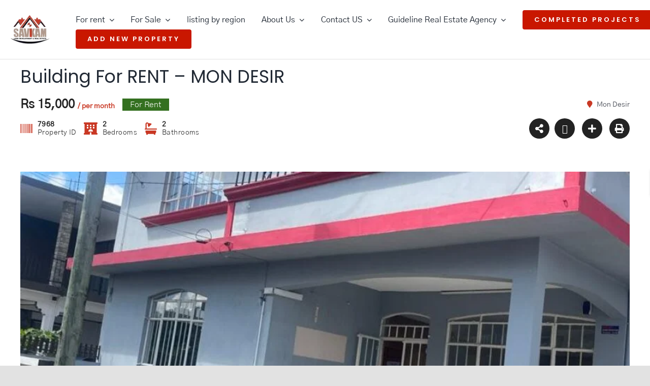

--- FILE ---
content_type: text/html; charset=UTF-8
request_url: https://savikamproperties.com/property/building-for-rent-mon-desir/
body_size: 37822
content:
<!DOCTYPE html>
<html class="avada-html-layout-wide avada-html-header-position-top" lang="en-US" prefix="og: http://ogp.me/ns# fb: http://ogp.me/ns/fb#">
<head>
	<meta http-equiv="X-UA-Compatible" content="IE=edge" />
	<meta http-equiv="Content-Type" content="text/html; charset=utf-8"/>
	<meta name="viewport" content="width=device-width, initial-scale=1" />
	<meta name='robots' content='index, follow, max-image-preview:large, max-snippet:-1, max-video-preview:-1' />

	<!-- This site is optimized with the Yoast SEO plugin v26.6 - https://yoast.com/wordpress/plugins/seo/ -->
	<title>Building For RENT - MON DESIR - Savikam Land Development Co Ltd</title>
	<link rel="canonical" href="https://savikamproperties.com/?post_type=property&p=7968" />
	<meta property="og:locale" content="en_US" />
	<meta property="og:type" content="article" />
	<meta property="og:title" content="Building For RENT - MON DESIR - Savikam Land Development Co Ltd" />
	<meta property="og:description" content="Building For RENT at &#8211; Mon Desir This Good condition building of Ground Floor and First Floor is in the ..." />
	<meta property="og:url" content="https://savikamproperties.com/?post_type=property&amp;p=7968" />
	<meta property="og:site_name" content="Savikam Land Development Co Ltd" />
	<meta property="article:publisher" content="https://www.facebook.com/savikamproperties" />
	<meta property="article:modified_time" content="2025-09-10T10:57:16+00:00" />
	<meta property="og:image" content="https://savikamproperties.com/wp-content/uploads/2023/09/Images-mod-4.png" />
	<meta property="og:image:width" content="1200" />
	<meta property="og:image:height" content="800" />
	<meta property="og:image:type" content="image/png" />
	<meta name="twitter:card" content="summary_large_image" />
	<meta name="twitter:site" content="@savikamproperty" />
	<meta name="twitter:label1" content="Est. reading time" />
	<meta name="twitter:data1" content="1 minute" />
	<script type="application/ld+json" class="yoast-schema-graph">{"@context":"https://schema.org","@graph":[{"@type":"WebPage","@id":"https://savikamproperties.com/?post_type=property&p=7968","url":"https://savikamproperties.com/?post_type=property&p=7968","name":"Building For RENT - MON DESIR - Savikam Land Development Co Ltd","isPartOf":{"@id":"https://savikamproperties.com/#website"},"primaryImageOfPage":{"@id":"https://savikamproperties.com/?post_type=property&p=7968#primaryimage"},"image":{"@id":"https://savikamproperties.com/?post_type=property&p=7968#primaryimage"},"thumbnailUrl":"https://savikamproperties.com/wp-content/uploads/2023/09/Images-mod-4.png","datePublished":"2023-09-06T11:16:15+00:00","dateModified":"2025-09-10T10:57:16+00:00","breadcrumb":{"@id":"https://savikamproperties.com/?post_type=property&p=7968#breadcrumb"},"inLanguage":"en-US","potentialAction":[{"@type":"ReadAction","target":["https://savikamproperties.com/?post_type=property&p=7968"]}]},{"@type":"ImageObject","inLanguage":"en-US","@id":"https://savikamproperties.com/?post_type=property&p=7968#primaryimage","url":"https://savikamproperties.com/wp-content/uploads/2023/09/Images-mod-4.png","contentUrl":"https://savikamproperties.com/wp-content/uploads/2023/09/Images-mod-4.png","width":1200,"height":800},{"@type":"BreadcrumbList","@id":"https://savikamproperties.com/?post_type=property&p=7968#breadcrumb","itemListElement":[{"@type":"ListItem","position":1,"name":"Home","item":"https://savikamproperties.com/"},{"@type":"ListItem","position":2,"name":"Properties","item":"https://savikamproperties.com/property/"},{"@type":"ListItem","position":3,"name":"Building For RENT &#8211; MON DESIR"}]},{"@type":"WebSite","@id":"https://savikamproperties.com/#website","url":"https://savikamproperties.com/","name":"SAVIKAM LAND DEVELOPMENT CO LTD","description":"Land Development &amp; Real Estate","publisher":{"@id":"https://savikamproperties.com/#organization"},"potentialAction":[{"@type":"SearchAction","target":{"@type":"EntryPoint","urlTemplate":"https://savikamproperties.com/?s={search_term_string}"},"query-input":{"@type":"PropertyValueSpecification","valueRequired":true,"valueName":"search_term_string"}}],"inLanguage":"en-US"},{"@type":"Organization","@id":"https://savikamproperties.com/#organization","name":"SAVIKAM LAND DEVELOPMENT CO LTD","url":"https://savikamproperties.com/","logo":{"@type":"ImageObject","inLanguage":"en-US","@id":"https://savikamproperties.com/#/schema/logo/image/","url":"https://savikamproperties.com/wp-content/uploads/2020/10/savikam_logo_b.png","contentUrl":"https://savikamproperties.com/wp-content/uploads/2020/10/savikam_logo_b.png","width":468,"height":219,"caption":"SAVIKAM LAND DEVELOPMENT CO LTD"},"image":{"@id":"https://savikamproperties.com/#/schema/logo/image/"},"sameAs":["https://www.facebook.com/savikamproperties","https://x.com/savikamproperty","https://www.tiktok.com/@savikamproperties","https://www.instagram.com/savikamproperties","https://www.linkedin.com/company/savikamproperties"]}]}</script>
	<!-- / Yoast SEO plugin. -->


<link rel='dns-prefetch' href='//maps.googleapis.com' />
<link rel='dns-prefetch' href='//maps.google.com' />
<link rel="alternate" type="application/rss+xml" title="Savikam Land Development Co Ltd &raquo; Feed" href="https://savikamproperties.com/feed/" />
<link rel="alternate" type="application/rss+xml" title="Savikam Land Development Co Ltd &raquo; Comments Feed" href="https://savikamproperties.com/comments/feed/" />
								<link rel="icon" href="https://savikamproperties.com/wp-content/uploads/2020/10/savikam_logo_b.png" type="image/png" />
		
		
		
				<link rel="alternate" type="application/rss+xml" title="Savikam Land Development Co Ltd &raquo; Building For RENT &#8211; MON DESIR Comments Feed" href="https://savikamproperties.com/?post_type=property&#038;p=7968/feed/" />
<link rel="alternate" title="oEmbed (JSON)" type="application/json+oembed" href="https://savikamproperties.com/wp-json/oembed/1.0/embed?url=https%3A%2F%2Fsavikamproperties.com%2F%3Fpost_type%3Dproperty%26p%3D7968" />
<link rel="alternate" title="oEmbed (XML)" type="text/xml+oembed" href="https://savikamproperties.com/wp-json/oembed/1.0/embed?url=https%3A%2F%2Fsavikamproperties.com%2F%3Fpost_type%3Dproperty%26p%3D7968&#038;format=xml" />
					<meta name="description" content="Building For RENT at - Mon Desir

This Good condition building of Ground Floor and First Floor is in the district of Plaine Wilhems, Mauritius. It is a very rewarding property building designed to offer the ultimate comfort"/>
				
		<meta property="og:locale" content="en_US"/>
		<meta property="og:type" content="article"/>
		<meta property="og:site_name" content="Savikam Land Development Co Ltd"/>
		<meta property="og:title" content="Building For RENT - MON DESIR - Savikam Land Development Co Ltd"/>
				<meta property="og:description" content="Building For RENT at - Mon Desir

This Good condition building of Ground Floor and First Floor is in the district of Plaine Wilhems, Mauritius. It is a very rewarding property building designed to offer the ultimate comfort"/>
				<meta property="og:url" content="https://savikamproperties.com/?post_type=property&p=7968"/>
													<meta property="article:modified_time" content="2025-09-10T10:57:16+04:00"/>
											<meta property="og:image" content="https://savikamproperties.com/wp-content/uploads/2023/09/Images-mod-4.png"/>
		<meta property="og:image:width" content="1200"/>
		<meta property="og:image:height" content="800"/>
		<meta property="og:image:type" content="image/png"/>
						<!-- This site uses the Google Analytics by MonsterInsights plugin v9.11.0 - Using Analytics tracking - https://www.monsterinsights.com/ -->
							<script src="//www.googletagmanager.com/gtag/js?id=G-5DG7NTNBJE"  data-cfasync="false" data-wpfc-render="false" type="text/javascript" async></script>
			<script data-cfasync="false" data-wpfc-render="false" type="text/javascript">
				var mi_version = '9.11.0';
				var mi_track_user = true;
				var mi_no_track_reason = '';
								var MonsterInsightsDefaultLocations = {"page_location":"https:\/\/savikamproperties.com\/property\/building-for-rent-mon-desir\/"};
								if ( typeof MonsterInsightsPrivacyGuardFilter === 'function' ) {
					var MonsterInsightsLocations = (typeof MonsterInsightsExcludeQuery === 'object') ? MonsterInsightsPrivacyGuardFilter( MonsterInsightsExcludeQuery ) : MonsterInsightsPrivacyGuardFilter( MonsterInsightsDefaultLocations );
				} else {
					var MonsterInsightsLocations = (typeof MonsterInsightsExcludeQuery === 'object') ? MonsterInsightsExcludeQuery : MonsterInsightsDefaultLocations;
				}

								var disableStrs = [
										'ga-disable-G-5DG7NTNBJE',
									];

				/* Function to detect opted out users */
				function __gtagTrackerIsOptedOut() {
					for (var index = 0; index < disableStrs.length; index++) {
						if (document.cookie.indexOf(disableStrs[index] + '=true') > -1) {
							return true;
						}
					}

					return false;
				}

				/* Disable tracking if the opt-out cookie exists. */
				if (__gtagTrackerIsOptedOut()) {
					for (var index = 0; index < disableStrs.length; index++) {
						window[disableStrs[index]] = true;
					}
				}

				/* Opt-out function */
				function __gtagTrackerOptout() {
					for (var index = 0; index < disableStrs.length; index++) {
						document.cookie = disableStrs[index] + '=true; expires=Thu, 31 Dec 2099 23:59:59 UTC; path=/';
						window[disableStrs[index]] = true;
					}
				}

				if ('undefined' === typeof gaOptout) {
					function gaOptout() {
						__gtagTrackerOptout();
					}
				}
								window.dataLayer = window.dataLayer || [];

				window.MonsterInsightsDualTracker = {
					helpers: {},
					trackers: {},
				};
				if (mi_track_user) {
					function __gtagDataLayer() {
						dataLayer.push(arguments);
					}

					function __gtagTracker(type, name, parameters) {
						if (!parameters) {
							parameters = {};
						}

						if (parameters.send_to) {
							__gtagDataLayer.apply(null, arguments);
							return;
						}

						if (type === 'event') {
														parameters.send_to = monsterinsights_frontend.v4_id;
							var hookName = name;
							if (typeof parameters['event_category'] !== 'undefined') {
								hookName = parameters['event_category'] + ':' + name;
							}

							if (typeof MonsterInsightsDualTracker.trackers[hookName] !== 'undefined') {
								MonsterInsightsDualTracker.trackers[hookName](parameters);
							} else {
								__gtagDataLayer('event', name, parameters);
							}
							
						} else {
							__gtagDataLayer.apply(null, arguments);
						}
					}

					__gtagTracker('js', new Date());
					__gtagTracker('set', {
						'developer_id.dZGIzZG': true,
											});
					if ( MonsterInsightsLocations.page_location ) {
						__gtagTracker('set', MonsterInsightsLocations);
					}
										__gtagTracker('config', 'G-5DG7NTNBJE', {"allow_anchor":"true","forceSSL":"true","anonymize_ip":"true","link_attribution":"true","page_path":location.pathname + location.search + location.hash} );
										window.gtag = __gtagTracker;										(function () {
						/* https://developers.google.com/analytics/devguides/collection/analyticsjs/ */
						/* ga and __gaTracker compatibility shim. */
						var noopfn = function () {
							return null;
						};
						var newtracker = function () {
							return new Tracker();
						};
						var Tracker = function () {
							return null;
						};
						var p = Tracker.prototype;
						p.get = noopfn;
						p.set = noopfn;
						p.send = function () {
							var args = Array.prototype.slice.call(arguments);
							args.unshift('send');
							__gaTracker.apply(null, args);
						};
						var __gaTracker = function () {
							var len = arguments.length;
							if (len === 0) {
								return;
							}
							var f = arguments[len - 1];
							if (typeof f !== 'object' || f === null || typeof f.hitCallback !== 'function') {
								if ('send' === arguments[0]) {
									var hitConverted, hitObject = false, action;
									if ('event' === arguments[1]) {
										if ('undefined' !== typeof arguments[3]) {
											hitObject = {
												'eventAction': arguments[3],
												'eventCategory': arguments[2],
												'eventLabel': arguments[4],
												'value': arguments[5] ? arguments[5] : 1,
											}
										}
									}
									if ('pageview' === arguments[1]) {
										if ('undefined' !== typeof arguments[2]) {
											hitObject = {
												'eventAction': 'page_view',
												'page_path': arguments[2],
											}
										}
									}
									if (typeof arguments[2] === 'object') {
										hitObject = arguments[2];
									}
									if (typeof arguments[5] === 'object') {
										Object.assign(hitObject, arguments[5]);
									}
									if ('undefined' !== typeof arguments[1].hitType) {
										hitObject = arguments[1];
										if ('pageview' === hitObject.hitType) {
											hitObject.eventAction = 'page_view';
										}
									}
									if (hitObject) {
										action = 'timing' === arguments[1].hitType ? 'timing_complete' : hitObject.eventAction;
										hitConverted = mapArgs(hitObject);
										__gtagTracker('event', action, hitConverted);
									}
								}
								return;
							}

							function mapArgs(args) {
								var arg, hit = {};
								var gaMap = {
									'eventCategory': 'event_category',
									'eventAction': 'event_action',
									'eventLabel': 'event_label',
									'eventValue': 'event_value',
									'nonInteraction': 'non_interaction',
									'timingCategory': 'event_category',
									'timingVar': 'name',
									'timingValue': 'value',
									'timingLabel': 'event_label',
									'page': 'page_path',
									'location': 'page_location',
									'title': 'page_title',
									'referrer' : 'page_referrer',
								};
								for (arg in args) {
																		if (!(!args.hasOwnProperty(arg) || !gaMap.hasOwnProperty(arg))) {
										hit[gaMap[arg]] = args[arg];
									} else {
										hit[arg] = args[arg];
									}
								}
								return hit;
							}

							try {
								f.hitCallback();
							} catch (ex) {
							}
						};
						__gaTracker.create = newtracker;
						__gaTracker.getByName = newtracker;
						__gaTracker.getAll = function () {
							return [];
						};
						__gaTracker.remove = noopfn;
						__gaTracker.loaded = true;
						window['__gaTracker'] = __gaTracker;
					})();
									} else {
										console.log("");
					(function () {
						function __gtagTracker() {
							return null;
						}

						window['__gtagTracker'] = __gtagTracker;
						window['gtag'] = __gtagTracker;
					})();
									}
			</script>
							<!-- / Google Analytics by MonsterInsights -->
		<style id='wp-img-auto-sizes-contain-inline-css' type='text/css'>
img:is([sizes=auto i],[sizes^="auto," i]){contain-intrinsic-size:3000px 1500px}
/*# sourceURL=wp-img-auto-sizes-contain-inline-css */
</style>

<link rel='stylesheet' id='ere_map-css' href='https://savikamproperties.com/wp-content/plugins/essential-real-estate/public/assets/map/css/google-map.min.css?ver=5.2.2' type='text/css' media='all' />
<link rel='stylesheet' id='magnific-popup-css' href='https://savikamproperties.com/wp-content/plugins/ere-download-document/assets/vendors/magnific-popup/magnific-popup.min.css?ver=1.0' type='text/css' media='all' />
<link rel='stylesheet' id='ladda-css' href='https://savikamproperties.com/wp-content/plugins/ere-download-document/assets/vendors/ladda/ladda-themeless.min.css?ver=1.0.5' type='text/css' media='all' />
<link rel='stylesheet' id='ered-ered-css' href='https://savikamproperties.com/wp-content/plugins/ere-download-document/assets/css/ered.css?ver=1.0' type='text/css' media='all' />
<link rel='stylesheet' id='wp-gmap-embed-front-css-css' href='https://savikamproperties.com/wp-content/plugins/gmap-embed/public/assets/css/front_custom_style.css?ver=1737137797' type='text/css' media='all' />
<link rel='stylesheet' id='wsl-widget-css' href='https://savikamproperties.com/wp-content/plugins/wordpress-social-login/assets/css/style.css?ver=6.9' type='text/css' media='all' />
<link rel='stylesheet' id='wpda_wpdp_public-css' href='https://savikamproperties.com/wp-content/plugins/wp-data-access/public/../assets/css/wpda_public.css?ver=5.5.63' type='text/css' media='all' />
<link rel='stylesheet' id='wp-live-chat-support-css' href='https://savikamproperties.com/wp-content/plugins/wp-live-chat-support/public/css/wplc-plugin-public.css?ver=10.0.17' type='text/css' media='all' />
<link rel='stylesheet' id='ere_recently_viewed_frontend-css' href='https://savikamproperties.com/wp-content/plugins/ere-recently-viewed/assets/scss/frontend.min.css?ver=2.1' type='text/css' media='all' />
<link rel='stylesheet' id='wur_content_css-css' href='https://savikamproperties.com/wp-content/plugins/wp-ultimate-review/assets/public/css/content-page.css?ver=2.3.7' type='text/css' media='all' />
<link rel='stylesheet' id='dashicons-css' href='https://savikamproperties.com/wp-includes/css/dashicons.min.css?ver=6.9' type='text/css' media='all' />
<link rel='stylesheet' id='font-awesome-css' href='https://savikamproperties.com/wp-content/plugins/essential-real-estate/lib/smart-framework/assets/vendors/font-awesome/css/font-awesome.min.css?ver=4.7.0' type='text/css' media='all' />
<link rel='stylesheet' id='jquery-ui-css' href='https://savikamproperties.com/wp-content/plugins/essential-real-estate/public/assets/packages/jquery-ui/jquery-ui.min.css?ver=1.11.4' type='text/css' media='all' />
<link rel='stylesheet' id='owl.carousel-css' href='https://savikamproperties.com/wp-content/plugins/essential-real-estate/public/assets/packages/owl-carousel/assets/owl.carousel.min.css?ver=2.3.4' type='text/css' media='all' />
<link rel='stylesheet' id='light-gallery-css' href='https://savikamproperties.com/wp-content/plugins/essential-real-estate/public/assets/packages/light-gallery/css/lightgallery.min.css?ver=1.2.18' type='text/css' media='all' />
<link rel='stylesheet' id='star-rating-css' href='https://savikamproperties.com/wp-content/plugins/essential-real-estate/public/assets/packages/star-rating/css/star-rating.min.css?ver=4.1.3' type='text/css' media='all' />
<link rel='stylesheet' id='select2_css-css' href='https://savikamproperties.com/wp-content/plugins/essential-real-estate/public/assets/packages/select2/css/select2.min.css?ver=4.0.6-rc.1' type='text/css' media='all' />
<link rel='stylesheet' id='ere_main-css' href='https://savikamproperties.com/wp-content/plugins/essential-real-estate/public/assets/scss/main/main.min.css?ver=5.2.2' type='text/css' media='all' />
<link rel='stylesheet' id='bootstrap-css' href='https://savikamproperties.com/wp-content/plugins/essential-real-estate/public/assets/vendors/bootstrap/css/bootstrap.min.css?ver=4.6.2' type='text/css' media='all' />
<link rel='stylesheet' id='fusion-dynamic-css-css' href='https://savikamproperties.com/wp-content/uploads/fusion-styles/c623988356b36145a9eb57d0efd3e105.min.css?ver=3.14.2' type='text/css' media='all' />
<script type="text/javascript" src="https://savikamproperties.com/wp-includes/js/jquery/jquery.min.js?ver=3.7.1" id="jquery-core-js"></script>
<script type="text/javascript" src="https://savikamproperties.com/wp-includes/js/jquery/jquery-migrate.min.js?ver=3.4.1" id="jquery-migrate-js"></script>
<script type="text/javascript" src="https://savikamproperties.com/wp-content/plugins/google-analytics-for-wordpress/assets/js/frontend-gtag.min.js?ver=9.11.0" id="monsterinsights-frontend-script-js" async="async" data-wp-strategy="async"></script>
<script data-cfasync="false" data-wpfc-render="false" type="text/javascript" id='monsterinsights-frontend-script-js-extra'>/* <![CDATA[ */
var monsterinsights_frontend = {"js_events_tracking":"true","download_extensions":"doc,pdf,ppt,zip,xls,docx,pptx,xlsx","inbound_paths":"[{\"path\":\"\\\/go\\\/\",\"label\":\"affiliate\"},{\"path\":\"\\\/recommend\\\/\",\"label\":\"affiliate\"}]","home_url":"https:\/\/savikamproperties.com","hash_tracking":"true","v4_id":"G-5DG7NTNBJE"};/* ]]> */
</script>
<script type="text/javascript" id="email-download-link-js-extra">
/* <![CDATA[ */
var ed_data = {"messages":{"ed_required_field":"Please fill in the required field.","ed_invalid_name":"Name seems invalid.","ed_invalid_email":"Email address seems invalid.","ed_unexpected_error":"Oops.. Unexpected error occurred.","ed_sent_successfull":"Download link sent successfully to your email address.","ed_select_downloads":"Please select your downloads.","ed_invalid_captcha":"Robot verification failed, please try again.","ed_toofast_message":"You are trying to submit too fast. try again in 1 minute.","ed_blocked_message1":"Your submission is not accepted due to security reason. Please contact admin.","ed_blocked_message2":"Entered name or email contains a word that is not allowed. Please contact admin."},"ed_ajax_url":"https://savikamproperties.com/wp-admin/admin-ajax.php"};
//# sourceURL=email-download-link-js-extra
/* ]]> */
</script>
<script type="text/javascript" src="https://savikamproperties.com/wp-content/plugins/email-download-link/inc/email-download-link.js?ver=2.2" id="email-download-link-js"></script>
<script type="text/javascript" src="https://maps.google.com/maps/api/js?key=AIzaSyDmrmBk-ahW_LuX3_qYLBmrdWiLbyxwjcU&amp;libraries=places&amp;language=en&amp;region=MU&amp;callback=Function.prototype&amp;ver=6.9" id="wp-gmap-api-js"></script>
<script type="text/javascript" id="wp-gmap-api-js-after">
/* <![CDATA[ */
/* <![CDATA[ */

var wgm_status = {"l_api":"always","p_api":"N","i_p":false,"d_f_s_c":"N","d_s_v":"N","d_z_c":"N","d_p_c":"N","d_m_t_c":"N","d_m_w_z":"N","d_m_d":"N","d_m_d_c_z":"N","e_d_f_a_c":"N"};
/* ]]]]><![CDATA[> */
//# sourceURL=wp-gmap-api-js-after
/* ]]> */
</script>
<script type="text/javascript" src="https://savikamproperties.com/wp-includes/js/underscore.min.js?ver=1.13.7" id="underscore-js"></script>
<script type="text/javascript" src="https://savikamproperties.com/wp-includes/js/backbone.min.js?ver=1.6.0" id="backbone-js"></script>
<script type="text/javascript" id="wp-api-request-js-extra">
/* <![CDATA[ */
var wpApiSettings = {"root":"https://savikamproperties.com/wp-json/","nonce":"af676e0f36","versionString":"wp/v2/"};
//# sourceURL=wp-api-request-js-extra
/* ]]> */
</script>
<script type="text/javascript" src="https://savikamproperties.com/wp-includes/js/api-request.min.js?ver=6.9" id="wp-api-request-js"></script>
<script type="text/javascript" src="https://savikamproperties.com/wp-includes/js/wp-api.min.js?ver=6.9" id="wp-api-js"></script>
<script type="text/javascript" id="wpda_rest_api-js-extra">
/* <![CDATA[ */
var wpdaApiSettings = {"path":"wpda"};
//# sourceURL=wpda_rest_api-js-extra
/* ]]> */
</script>
<script type="text/javascript" src="https://savikamproperties.com/wp-content/plugins/wp-data-access/public/../assets/js/wpda_rest_api.js?ver=5.5.63" id="wpda_rest_api-js"></script>
<script type="text/javascript" src="https://savikamproperties.com/wp-content/plugins/wp-ultimate-review/assets/public/script/content-page.js?ver=2.3.7" id="wur_review_content_script-js"></script>
<link rel="https://api.w.org/" href="https://savikamproperties.com/wp-json/" /><link rel="EditURI" type="application/rsd+xml" title="RSD" href="https://savikamproperties.com/xmlrpc.php?rsd" />
<link rel='shortlink' href='https://savikamproperties.com/?p=7968' />
<meta name="cdp-version" content="1.5.0" /><style>.ed_form_message.success { color: #008000; }.ed_form_message.error { color: #ff0000; }.ed_form_message.boterror { color: #ff0000; }</style>		<link rel="manifest" href="https://savikamproperties.com/wp-json/wp/v2/web-app-manifest">
					<meta name="theme-color" content="#ffffff">
								<meta name="apple-mobile-web-app-capable" content="yes">
				<meta name="mobile-web-app-capable" content="yes">

				<link rel="apple-touch-startup-image" href="https://savikamproperties.com/wp-content/uploads/2023/06/cropped-savikam-logo-e1687242855675-192x192.png">

				<meta name="apple-mobile-web-app-title" content="Savikam">
		<meta name="application-name" content="Savikam">
		<link rel="preload" href="https://savikamproperties.com/wp-content/themes/Avada/includes/lib/assets/fonts/icomoon/awb-icons.woff" as="font" type="font/woff" crossorigin><link rel="preload" href="//savikamproperties.com/wp-content/themes/Avada/includes/lib/assets/fonts/fontawesome/webfonts/fa-brands-400.woff2" as="font" type="font/woff2" crossorigin><link rel="preload" href="//savikamproperties.com/wp-content/themes/Avada/includes/lib/assets/fonts/fontawesome/webfonts/fa-regular-400.woff2" as="font" type="font/woff2" crossorigin><link rel="preload" href="//savikamproperties.com/wp-content/themes/Avada/includes/lib/assets/fonts/fontawesome/webfonts/fa-solid-900.woff2" as="font" type="font/woff2" crossorigin><link rel="preload" href="https://savikamproperties.com/wp-content/uploads/fusion-icons/business-v1.0/fonts/business.ttf?rva0v6" as="font" type="font/ttf" crossorigin><link rel="preload" href="https://savikamproperties.com/wp-content/uploads/fusion-icons/mechanic-icon-set/fonts/mechanic.ttf?h09x3l" as="font" type="font/ttf" crossorigin><style type="text/css" id="css-fb-visibility">@media screen and (max-width: 640px){.fusion-no-small-visibility{display:none !important;}body .sm-text-align-center{text-align:center !important;}body .sm-text-align-left{text-align:left !important;}body .sm-text-align-right{text-align:right !important;}body .sm-text-align-justify{text-align:justify !important;}body .sm-flex-align-center{justify-content:center !important;}body .sm-flex-align-flex-start{justify-content:flex-start !important;}body .sm-flex-align-flex-end{justify-content:flex-end !important;}body .sm-mx-auto{margin-left:auto !important;margin-right:auto !important;}body .sm-ml-auto{margin-left:auto !important;}body .sm-mr-auto{margin-right:auto !important;}body .fusion-absolute-position-small{position:absolute;top:auto;width:100%;}.awb-sticky.awb-sticky-small{ position: sticky; top: var(--awb-sticky-offset,0); }}@media screen and (min-width: 641px) and (max-width: 900px){.fusion-no-medium-visibility{display:none !important;}body .md-text-align-center{text-align:center !important;}body .md-text-align-left{text-align:left !important;}body .md-text-align-right{text-align:right !important;}body .md-text-align-justify{text-align:justify !important;}body .md-flex-align-center{justify-content:center !important;}body .md-flex-align-flex-start{justify-content:flex-start !important;}body .md-flex-align-flex-end{justify-content:flex-end !important;}body .md-mx-auto{margin-left:auto !important;margin-right:auto !important;}body .md-ml-auto{margin-left:auto !important;}body .md-mr-auto{margin-right:auto !important;}body .fusion-absolute-position-medium{position:absolute;top:auto;width:100%;}.awb-sticky.awb-sticky-medium{ position: sticky; top: var(--awb-sticky-offset,0); }}@media screen and (min-width: 901px){.fusion-no-large-visibility{display:none !important;}body .lg-text-align-center{text-align:center !important;}body .lg-text-align-left{text-align:left !important;}body .lg-text-align-right{text-align:right !important;}body .lg-text-align-justify{text-align:justify !important;}body .lg-flex-align-center{justify-content:center !important;}body .lg-flex-align-flex-start{justify-content:flex-start !important;}body .lg-flex-align-flex-end{justify-content:flex-end !important;}body .lg-mx-auto{margin-left:auto !important;margin-right:auto !important;}body .lg-ml-auto{margin-left:auto !important;}body .lg-mr-auto{margin-right:auto !important;}body .fusion-absolute-position-large{position:absolute;top:auto;width:100%;}.awb-sticky.awb-sticky-large{ position: sticky; top: var(--awb-sticky-offset,0); }}</style><style type="text/css" id="custom-background-css">
body.custom-background { background-image: url("https://savikamproperties.com/wp-content/uploads/2020/10/savikam_logo_b.png"); background-position: right center; background-size: contain; background-repeat: no-repeat; background-attachment: fixed; }
</style>
	<style type="text/css" id="gsf-custom-css"></style>		<style type="text/css" id="wp-custom-css">
			.menu-text:hover{
	text-decoration: none!important;
}

span.fusion-megamenu-bullet{
	text-align: center!important;
}

.fusion-menu-element-wrapper .fusion-megamenu-wrapper .fusion-megamenu-holder .fusion-megamenu .fusion-megamenu-submenu .fusion-megamenu-title {
    padding: 0 20px 15px;
    justify-content: left;
    align-items: left;
	  font-size: 21px;
	 font-weight: bold;
}

.fusion-menu-element-wrapper .fusion-menu-element-list ul:not(.fusion-megamenu)>li {
    border-bottom:none;
	  font-size: 16px;
}

.fusion-menu-element-wrapper .fusion-menu-element-list ul:not(.fusion-megamenu)>li:hover{
    text-decoration:none!important;
}



.fusion-menu-element-wrapper .fusion-menu-element-list ul:not(.fusion-megamenu)>li:not(.fusion-menu-item-button)>a:hover {
    text-decoration:none!important;
}

a:hover {
    text-decoration:none!important;
}


.ere-property.col-gap-0 .ere-item-wrap {
    padding-left: 2px!important;
    padding-top: 2px!important;
	border-radius: 10px!important;
}


#container{
	width: 100%!important;
}

.person-name{
	  font-size: 16px!important;
}

@media only screen and (max-width: 1024px){
   .fusion-body .fusion-builder-column-1 {
      width: 71% !important;
      order: 0;
   }
}

.fusion-text p{
	text-align:justify;
}
.tab-pane p{
	text-align:justify;
}

element.style {
}
.fusion-flex-container .fusion-row .fusion-flex-column {
    display: inline-flex;
}
@media only screen and (max-width: 640px){
		.fusion-body .fusion-builder-column-0 {
    width: 20% !important;
    order: 0;
	}
}

.p-txt p{
	text-align: justify!important;
}



/* Mega menu */
.fusion-menu-element-wrapper .fusion-megamenu-wrapper .fusion-megamenu-holder .fusion-megamenu .fusion-megamenu-submenu .fusion-megamenu-title {
    padding: 0  20px 0px!important;
    justify-content: left!important;
    align-items: left!important;
}


/* LOGIN FORM */

.hidden-xs{
	padding-left:10px;
}

#content {
    width: 100%;
    float: left;
    min-height: 1px;
}

/* MOBIL */
@media only screen and (max-width: 1000px){
	.property-info-action .property-main-info .property-heading h2 {
    max-height: 142px!important;
	}
}
@media only screen and (min-width: 768px){
.sb_newsletter{
	display:inline-flex;
	width:100%;
	}
.sb_newsletter > div{
	width:33%!important;
	}
}	

/* Mega menu, View all*/
.mega_menu{
	font-size: 10px;
  margin-left:5px;
	color:#c91700;
}

/* 
Listing page */
.item-count {
    left: 100%!important; 
}

/* training purpose page */

.clearfix{
	padding: 0px!important;
}

.public-xs-review-box .xs-save-button button {
    background: #DF2223;
    border-radius: 10px;
    color: #fff;
}
		</style>
				<script type="text/javascript">
			var doc = document.documentElement;
			doc.setAttribute( 'data-useragent', navigator.userAgent );
		</script>
		
	<style id='global-styles-inline-css' type='text/css'>
:root{--wp--preset--aspect-ratio--square: 1;--wp--preset--aspect-ratio--4-3: 4/3;--wp--preset--aspect-ratio--3-4: 3/4;--wp--preset--aspect-ratio--3-2: 3/2;--wp--preset--aspect-ratio--2-3: 2/3;--wp--preset--aspect-ratio--16-9: 16/9;--wp--preset--aspect-ratio--9-16: 9/16;--wp--preset--color--black: #000000;--wp--preset--color--cyan-bluish-gray: #abb8c3;--wp--preset--color--white: #ffffff;--wp--preset--color--pale-pink: #f78da7;--wp--preset--color--vivid-red: #cf2e2e;--wp--preset--color--luminous-vivid-orange: #ff6900;--wp--preset--color--luminous-vivid-amber: #fcb900;--wp--preset--color--light-green-cyan: #7bdcb5;--wp--preset--color--vivid-green-cyan: #00d084;--wp--preset--color--pale-cyan-blue: #8ed1fc;--wp--preset--color--vivid-cyan-blue: #0693e3;--wp--preset--color--vivid-purple: #9b51e0;--wp--preset--color--awb-color-1: rgba(255,255,255,1);--wp--preset--color--awb-color-2: rgba(249,249,251,1);--wp--preset--color--awb-color-3: rgba(242,243,245,1);--wp--preset--color--awb-color-4: rgba(226,226,226,1);--wp--preset--color--awb-color-5: rgba(14,106,206,1);--wp--preset--color--awb-color-6: rgba(201,56,36,1);--wp--preset--color--awb-color-7: rgba(74,78,87,1);--wp--preset--color--awb-color-8: rgba(33,41,52,1);--wp--preset--color--awb-color-custom-10: rgba(101,188,123,1);--wp--preset--color--awb-color-custom-11: rgba(51,51,51,1);--wp--preset--color--awb-color-custom-12: rgba(255,255,255,0.8);--wp--preset--color--awb-color-custom-13: rgba(158,160,164,1);--wp--preset--color--awb-color-custom-14: rgba(29,36,45,1);--wp--preset--color--awb-color-custom-15: rgba(38,48,62,1);--wp--preset--color--awb-color-custom-16: rgba(242,243,245,0.8);--wp--preset--color--awb-color-custom-17: rgba(242,243,245,0.7);--wp--preset--gradient--vivid-cyan-blue-to-vivid-purple: linear-gradient(135deg,rgb(6,147,227) 0%,rgb(155,81,224) 100%);--wp--preset--gradient--light-green-cyan-to-vivid-green-cyan: linear-gradient(135deg,rgb(122,220,180) 0%,rgb(0,208,130) 100%);--wp--preset--gradient--luminous-vivid-amber-to-luminous-vivid-orange: linear-gradient(135deg,rgb(252,185,0) 0%,rgb(255,105,0) 100%);--wp--preset--gradient--luminous-vivid-orange-to-vivid-red: linear-gradient(135deg,rgb(255,105,0) 0%,rgb(207,46,46) 100%);--wp--preset--gradient--very-light-gray-to-cyan-bluish-gray: linear-gradient(135deg,rgb(238,238,238) 0%,rgb(169,184,195) 100%);--wp--preset--gradient--cool-to-warm-spectrum: linear-gradient(135deg,rgb(74,234,220) 0%,rgb(151,120,209) 20%,rgb(207,42,186) 40%,rgb(238,44,130) 60%,rgb(251,105,98) 80%,rgb(254,248,76) 100%);--wp--preset--gradient--blush-light-purple: linear-gradient(135deg,rgb(255,206,236) 0%,rgb(152,150,240) 100%);--wp--preset--gradient--blush-bordeaux: linear-gradient(135deg,rgb(254,205,165) 0%,rgb(254,45,45) 50%,rgb(107,0,62) 100%);--wp--preset--gradient--luminous-dusk: linear-gradient(135deg,rgb(255,203,112) 0%,rgb(199,81,192) 50%,rgb(65,88,208) 100%);--wp--preset--gradient--pale-ocean: linear-gradient(135deg,rgb(255,245,203) 0%,rgb(182,227,212) 50%,rgb(51,167,181) 100%);--wp--preset--gradient--electric-grass: linear-gradient(135deg,rgb(202,248,128) 0%,rgb(113,206,126) 100%);--wp--preset--gradient--midnight: linear-gradient(135deg,rgb(2,3,129) 0%,rgb(40,116,252) 100%);--wp--preset--font-size--small: 12px;--wp--preset--font-size--medium: 20px;--wp--preset--font-size--large: 24px;--wp--preset--font-size--x-large: 42px;--wp--preset--font-size--normal: 16px;--wp--preset--font-size--xlarge: 32px;--wp--preset--font-size--huge: 48px;--wp--preset--spacing--20: 0.44rem;--wp--preset--spacing--30: 0.67rem;--wp--preset--spacing--40: 1rem;--wp--preset--spacing--50: 1.5rem;--wp--preset--spacing--60: 2.25rem;--wp--preset--spacing--70: 3.38rem;--wp--preset--spacing--80: 5.06rem;--wp--preset--shadow--natural: 6px 6px 9px rgba(0, 0, 0, 0.2);--wp--preset--shadow--deep: 12px 12px 50px rgba(0, 0, 0, 0.4);--wp--preset--shadow--sharp: 6px 6px 0px rgba(0, 0, 0, 0.2);--wp--preset--shadow--outlined: 6px 6px 0px -3px rgb(255, 255, 255), 6px 6px rgb(0, 0, 0);--wp--preset--shadow--crisp: 6px 6px 0px rgb(0, 0, 0);}:where(.is-layout-flex){gap: 0.5em;}:where(.is-layout-grid){gap: 0.5em;}body .is-layout-flex{display: flex;}.is-layout-flex{flex-wrap: wrap;align-items: center;}.is-layout-flex > :is(*, div){margin: 0;}body .is-layout-grid{display: grid;}.is-layout-grid > :is(*, div){margin: 0;}:where(.wp-block-columns.is-layout-flex){gap: 2em;}:where(.wp-block-columns.is-layout-grid){gap: 2em;}:where(.wp-block-post-template.is-layout-flex){gap: 1.25em;}:where(.wp-block-post-template.is-layout-grid){gap: 1.25em;}.has-black-color{color: var(--wp--preset--color--black) !important;}.has-cyan-bluish-gray-color{color: var(--wp--preset--color--cyan-bluish-gray) !important;}.has-white-color{color: var(--wp--preset--color--white) !important;}.has-pale-pink-color{color: var(--wp--preset--color--pale-pink) !important;}.has-vivid-red-color{color: var(--wp--preset--color--vivid-red) !important;}.has-luminous-vivid-orange-color{color: var(--wp--preset--color--luminous-vivid-orange) !important;}.has-luminous-vivid-amber-color{color: var(--wp--preset--color--luminous-vivid-amber) !important;}.has-light-green-cyan-color{color: var(--wp--preset--color--light-green-cyan) !important;}.has-vivid-green-cyan-color{color: var(--wp--preset--color--vivid-green-cyan) !important;}.has-pale-cyan-blue-color{color: var(--wp--preset--color--pale-cyan-blue) !important;}.has-vivid-cyan-blue-color{color: var(--wp--preset--color--vivid-cyan-blue) !important;}.has-vivid-purple-color{color: var(--wp--preset--color--vivid-purple) !important;}.has-black-background-color{background-color: var(--wp--preset--color--black) !important;}.has-cyan-bluish-gray-background-color{background-color: var(--wp--preset--color--cyan-bluish-gray) !important;}.has-white-background-color{background-color: var(--wp--preset--color--white) !important;}.has-pale-pink-background-color{background-color: var(--wp--preset--color--pale-pink) !important;}.has-vivid-red-background-color{background-color: var(--wp--preset--color--vivid-red) !important;}.has-luminous-vivid-orange-background-color{background-color: var(--wp--preset--color--luminous-vivid-orange) !important;}.has-luminous-vivid-amber-background-color{background-color: var(--wp--preset--color--luminous-vivid-amber) !important;}.has-light-green-cyan-background-color{background-color: var(--wp--preset--color--light-green-cyan) !important;}.has-vivid-green-cyan-background-color{background-color: var(--wp--preset--color--vivid-green-cyan) !important;}.has-pale-cyan-blue-background-color{background-color: var(--wp--preset--color--pale-cyan-blue) !important;}.has-vivid-cyan-blue-background-color{background-color: var(--wp--preset--color--vivid-cyan-blue) !important;}.has-vivid-purple-background-color{background-color: var(--wp--preset--color--vivid-purple) !important;}.has-black-border-color{border-color: var(--wp--preset--color--black) !important;}.has-cyan-bluish-gray-border-color{border-color: var(--wp--preset--color--cyan-bluish-gray) !important;}.has-white-border-color{border-color: var(--wp--preset--color--white) !important;}.has-pale-pink-border-color{border-color: var(--wp--preset--color--pale-pink) !important;}.has-vivid-red-border-color{border-color: var(--wp--preset--color--vivid-red) !important;}.has-luminous-vivid-orange-border-color{border-color: var(--wp--preset--color--luminous-vivid-orange) !important;}.has-luminous-vivid-amber-border-color{border-color: var(--wp--preset--color--luminous-vivid-amber) !important;}.has-light-green-cyan-border-color{border-color: var(--wp--preset--color--light-green-cyan) !important;}.has-vivid-green-cyan-border-color{border-color: var(--wp--preset--color--vivid-green-cyan) !important;}.has-pale-cyan-blue-border-color{border-color: var(--wp--preset--color--pale-cyan-blue) !important;}.has-vivid-cyan-blue-border-color{border-color: var(--wp--preset--color--vivid-cyan-blue) !important;}.has-vivid-purple-border-color{border-color: var(--wp--preset--color--vivid-purple) !important;}.has-vivid-cyan-blue-to-vivid-purple-gradient-background{background: var(--wp--preset--gradient--vivid-cyan-blue-to-vivid-purple) !important;}.has-light-green-cyan-to-vivid-green-cyan-gradient-background{background: var(--wp--preset--gradient--light-green-cyan-to-vivid-green-cyan) !important;}.has-luminous-vivid-amber-to-luminous-vivid-orange-gradient-background{background: var(--wp--preset--gradient--luminous-vivid-amber-to-luminous-vivid-orange) !important;}.has-luminous-vivid-orange-to-vivid-red-gradient-background{background: var(--wp--preset--gradient--luminous-vivid-orange-to-vivid-red) !important;}.has-very-light-gray-to-cyan-bluish-gray-gradient-background{background: var(--wp--preset--gradient--very-light-gray-to-cyan-bluish-gray) !important;}.has-cool-to-warm-spectrum-gradient-background{background: var(--wp--preset--gradient--cool-to-warm-spectrum) !important;}.has-blush-light-purple-gradient-background{background: var(--wp--preset--gradient--blush-light-purple) !important;}.has-blush-bordeaux-gradient-background{background: var(--wp--preset--gradient--blush-bordeaux) !important;}.has-luminous-dusk-gradient-background{background: var(--wp--preset--gradient--luminous-dusk) !important;}.has-pale-ocean-gradient-background{background: var(--wp--preset--gradient--pale-ocean) !important;}.has-electric-grass-gradient-background{background: var(--wp--preset--gradient--electric-grass) !important;}.has-midnight-gradient-background{background: var(--wp--preset--gradient--midnight) !important;}.has-small-font-size{font-size: var(--wp--preset--font-size--small) !important;}.has-medium-font-size{font-size: var(--wp--preset--font-size--medium) !important;}.has-large-font-size{font-size: var(--wp--preset--font-size--large) !important;}.has-x-large-font-size{font-size: var(--wp--preset--font-size--x-large) !important;}
/*# sourceURL=global-styles-inline-css */
</style>
</head>

<body class="wp-singular property-template-default single single-property postid-7968 custom-background wp-theme-Avada wp-child-theme-Avada-Child-Theme fusion-image-hovers fusion-pagination-sizing fusion-button_type-flat fusion-button_span-no fusion-button_gradient-linear avada-image-rollover-circle-yes avada-image-rollover-no fusion-body ltr fusion-sticky-header no-tablet-sticky-header no-mobile-sticky-header no-mobile-slidingbar no-mobile-totop avada-has-rev-slider-styles fusion-disable-outline fusion-sub-menu-fade mobile-logo-pos-left layout-wide-mode avada-has-boxed-modal-shadow- layout-scroll-offset-full avada-has-zero-margin-offset-top fusion-top-header menu-text-align-center mobile-menu-design-classic fusion-show-pagination-text fusion-header-layout-v3 avada-responsive avada-footer-fx-none avada-menu-highlight-style-arrow fusion-search-form-clean fusion-main-menu-search-overlay fusion-avatar-circle avada-dropdown-styles avada-blog-layout-large avada-blog-archive-layout-grid avada-header-shadow-no avada-menu-icon-position-left avada-has-megamenu-shadow avada-has-mobile-menu-search avada-has-main-nav-search-icon avada-has-breadcrumb-mobile-hidden avada-has-titlebar-hide avada-header-border-color-full-transparent avada-has-transparent-timeline_color avada-has-pagination-width_height avada-flyout-menu-direction-fade avada-ec-views-v1" data-awb-post-id="7968">
		<a class="skip-link screen-reader-text" href="#content">Skip to content</a>

	<div id="boxed-wrapper">
		
		<div id="wrapper" class="fusion-wrapper">
			<div id="home" style="position:relative;top:-1px;"></div>
												<div class="fusion-tb-header"><div class="fusion-fullwidth fullwidth-box fusion-builder-row-1 fusion-flex-container has-pattern-background has-mask-background hundred-percent-fullwidth non-hundred-percent-height-scrolling fusion-no-small-visibility fusion-no-medium-visibility fusion-custom-z-index" style="--awb-border-sizes-bottom:1px;--awb-border-radius-top-left:0px;--awb-border-radius-top-right:0px;--awb-border-radius-bottom-right:0px;--awb-border-radius-bottom-left:0px;--awb-z-index:10000;--awb-padding-top:20px;--awb-padding-right:20px;--awb-padding-bottom:0px;--awb-padding-left:20px;--awb-margin-top:0px;--awb-margin-bottom:1%;--awb-flex-wrap:wrap;" ><div class="fusion-builder-row fusion-row fusion-flex-align-items-stretch fusion-flex-justify-content-space-evenly fusion-flex-content-wrap" style="width:104% !important;max-width:104% !important;margin-left: calc(-4% / 2 );margin-right: calc(-4% / 2 );"><div class="fusion-layout-column fusion_builder_column fusion-builder-column-0 fusion-flex-column fusion-no-small-visibility fusion-column-inner-bg-wrapper" style="--awb-inner-bg-size:cover;--awb-width-large:10%;--awb-margin-top-large:0px;--awb-spacing-right-large:19.2%;--awb-margin-bottom-large:20px;--awb-spacing-left-large:19.2%;--awb-width-medium:10%;--awb-order-medium:0;--awb-spacing-right-medium:19.2%;--awb-spacing-left-medium:19.2%;--awb-width-small:100%;--awb-order-small:0;--awb-spacing-right-small:1.92%;--awb-spacing-left-small:1.92%;"><span class="fusion-column-inner-bg hover-type-none"><a class="fusion-column-anchor" href="https://savikamproperties.com/"><span class="fusion-column-inner-bg-image"></span></a></span><div class="fusion-column-wrapper fusion-column-has-shadow fusion-flex-justify-content-space-evenly fusion-content-layout-column"><div class="fusion-image-element " style="--awb-caption-title-font-family:var(--h2_typography-font-family);--awb-caption-title-font-weight:var(--h2_typography-font-weight);--awb-caption-title-font-style:var(--h2_typography-font-style);--awb-caption-title-size:var(--h2_typography-font-size);--awb-caption-title-transform:var(--h2_typography-text-transform);--awb-caption-title-line-height:var(--h2_typography-line-height);--awb-caption-title-letter-spacing:var(--h2_typography-letter-spacing);"><span class=" has-fusion-standard-logo fusion-imageframe imageframe-none imageframe-1 hover-type-none"><img decoding="async" src="https://savikamproperties.com/wp-content/uploads/2020/10/savikam_logo-e1603899156945.png" data-orig-src="https://savikamproperties.com/wp-content/uploads/2020/10/savikam_logo-e1603899156945.png" srcset="data:image/svg+xml,%3Csvg%20xmlns%3D%27http%3A%2F%2Fwww.w3.org%2F2000%2Fsvg%27%20width%3D%2794%27%20height%3D%2770%27%20viewBox%3D%270%200%2094%2070%27%3E%3Crect%20width%3D%2794%27%20height%3D%2770%27%20fill-opacity%3D%220%22%2F%3E%3C%2Fsvg%3E" data-srcset="https://savikamproperties.com/wp-content/uploads/2020/10/savikam_logo-e1603899156945.png 1x, 2x" style="max-height:70px;height:auto;" width="94" height="70" class="lazyload img-responsive fusion-standard-logo" alt="Savikam Land Development Co Ltd Logo" /></span></div></div></div><div class="fusion-layout-column fusion_builder_column fusion-builder-column-1 fusion-flex-column menu_txt fusion-no-small-visibility" style="--awb-bg-size:cover;--awb-width-large:90%;--awb-margin-top-large:0px;--awb-spacing-right-large:0px;--awb-margin-bottom-large:20px;--awb-spacing-left-large:2.1333333333333%;--awb-width-medium:90%;--awb-order-medium:0;--awb-spacing-right-medium:0px;--awb-spacing-left-medium:2.1333333333333%;--awb-width-small:100%;--awb-order-small:0;--awb-spacing-right-small:1.92%;--awb-spacing-left-small:1.92%;"><div class="fusion-column-wrapper fusion-column-has-shadow fusion-flex-justify-content-space-evenly fusion-content-layout-column"><nav class="awb-menu awb-menu_row awb-menu_em-hover mobile-mode-collapse-to-button awb-menu_icons-left awb-menu_dc-yes mobile-trigger-fullwidth-off awb-menu_mobile-toggle awb-menu_indent-left mobile-size-full-absolute loading mega-menu-loading awb-menu_desktop awb-menu_dropdown awb-menu_expand-right awb-menu_transition-fade menu_txt" style="--awb-text-transform:none;--awb-justify-content:space-between;--awb-active-color:#c93824;--awb-submenu-bg:#f9f9f9;--awb-submenu-sep-color:rgba(226,226,226,0);--awb-submenu-active-color:#c93824;--awb-submenu-text-transform:none;--awb-icons-hover-color:#c93824;--awb-main-justify-content:flex-start;--awb-mobile-active-color:#c93824;--awb-mobile-trigger-font-size:36px;--awb-mobile-justify:flex-start;--awb-mobile-caret-left:auto;--awb-mobile-caret-right:0;--awb-fusion-font-family-typography:inherit;--awb-fusion-font-style-typography:normal;--awb-fusion-font-weight-typography:400;--awb-fusion-font-family-submenu-typography:inherit;--awb-fusion-font-style-submenu-typography:normal;--awb-fusion-font-weight-submenu-typography:400;--awb-fusion-font-family-mobile-typography:inherit;--awb-fusion-font-style-mobile-typography:normal;--awb-fusion-font-weight-mobile-typography:400;" aria-label="Main Pages" data-breakpoint="900" data-count="0" data-transition-type="fade" data-transition-time="300" data-expand="right"><button type="button" class="awb-menu__m-toggle awb-menu__m-toggle_no-text" aria-expanded="false" aria-controls="menu-main-pages"><span class="awb-menu__m-toggle-inner"><span class="collapsed-nav-text"><span class="screen-reader-text">Toggle Navigation</span></span><span class="awb-menu__m-collapse-icon awb-menu__m-collapse-icon_no-text"><span class="awb-menu__m-collapse-icon-open awb-menu__m-collapse-icon-open_no-text fa-bars fas"></span><span class="awb-menu__m-collapse-icon-close awb-menu__m-collapse-icon-close_no-text fa-times fas"></span></span></span></button><ul id="menu-main-pages" class="fusion-menu awb-menu__main-ul awb-menu__main-ul_row"><li  id="menu-item-5079"  class="menu-item menu-item-type-post_type menu-item-object-page menu-item-has-children menu-item-5079 awb-menu__li awb-menu__main-li awb-menu__main-li_regular fusion-megamenu-menu "  data-item-id="5079"><span class="awb-menu__main-background-default awb-menu__main-background-default_fade"></span><span class="awb-menu__main-background-active awb-menu__main-background-active_fade"></span><a  href="https://savikamproperties.com/for-rent/" class="awb-menu__main-a awb-menu__main-a_regular"><span class="menu-text">For rent</span><span class="awb-menu__open-nav-submenu-hover"></span></a><button type="button" aria-label="Open submenu of For rent" aria-expanded="false" class="awb-menu__open-nav-submenu_mobile awb-menu__open-nav-submenu_main"></button><div class="fusion-megamenu-wrapper fusion-columns-4 columns-per-row-4 columns-4 col-span-8"><div class="row"><div class="fusion-megamenu-holder lazyload" style="width:799.9968px;" data-width="799.9968px"><ul class="fusion-megamenu"><li  id="menu-item-5080"  class="menu-item menu-item-type-post_type menu-item-object-page menu-item-has-children menu-item-5080 awb-menu__li fusion-megamenu-submenu menu-item-has-link fusion-megamenu-columns-4 col-lg-3 col-md-3 col-sm-3"  style="width:25%;"><div class='fusion-megamenu-title'><a class="awb-justify-title" href="https://savikamproperties.com/for-rent/apartment-for-rent/">Apartments <span class="mega_menu"> View All</span></a></div><ul class="sub-menu deep-level"><li  id="menu-item-5081"  class="menu-item menu-item-type-post_type menu-item-object-page menu-item-5081 awb-menu__li" ><a  href="https://savikamproperties.com/for-rent/apartment-for-rent/penthouses-for-rent/" class="awb-menu__sub-a"><span><span class="fusion-megamenu-bullet"></span>Penthouses For Rent</span></a></li><li  id="menu-item-5082"  class="menu-item menu-item-type-post_type menu-item-object-page menu-item-5082 awb-menu__li" ><a  href="https://savikamproperties.com/for-rent/apartment-for-rent/room-for-rent/" class="awb-menu__sub-a"><span><span class="fusion-megamenu-bullet"></span>Room For Rent</span></a></li><li  id="menu-item-5083"  class="menu-item menu-item-type-post_type menu-item-object-page menu-item-5083 awb-menu__li" ><a  href="https://savikamproperties.com/for-rent/apartment-for-rent/studio-for-rent/" class="awb-menu__sub-a"><span><span class="fusion-megamenu-bullet"></span>Studio For Rent</span></a></li></ul></li><li  id="menu-item-5084"  class="menu-item menu-item-type-post_type menu-item-object-page menu-item-has-children menu-item-5084 awb-menu__li fusion-megamenu-submenu menu-item-has-link fusion-megamenu-columns-4 col-lg-3 col-md-3 col-sm-3"  style="width:25%;"><div class='fusion-megamenu-title'><a class="awb-justify-title" href="https://savikamproperties.com/for-rent/commercials-properties-for-rent/">Commercials  <span class="mega_menu"> View All</span></a></div><ul class="sub-menu deep-level"><li  id="menu-item-5085"  class="menu-item menu-item-type-post_type menu-item-object-page menu-item-5085 awb-menu__li" ><a  href="https://savikamproperties.com/for-rent/commercials-properties-for-rent/offices-for-rent/" class="awb-menu__sub-a"><span><span class="fusion-megamenu-bullet"></span>Offices For Rent</span></a></li><li  id="menu-item-5086"  class="menu-item menu-item-type-post_type menu-item-object-page menu-item-5086 awb-menu__li" ><a  href="https://savikamproperties.com/for-rent/commercials-properties-for-rent/wareshouses-for-rent/" class="awb-menu__sub-a"><span><span class="fusion-megamenu-bullet"></span>Wareshouses For Rent</span></a></li><li  id="menu-item-5886"  class="menu-item menu-item-type-taxonomy menu-item-object-property-type menu-item-5886 awb-menu__li" ><a  href="https://savikamproperties.com/property-type/space-for-store/" class="awb-menu__sub-a"><span><span class="fusion-megamenu-bullet"></span>Space for Store</span></a></li></ul></li><li  id="menu-item-5087"  class="menu-item menu-item-type-post_type menu-item-object-page menu-item-has-children menu-item-5087 awb-menu__li fusion-megamenu-submenu menu-item-has-link fusion-megamenu-columns-4 col-lg-3 col-md-3 col-sm-3"  style="width:25%;"><div class='fusion-megamenu-title'><a class="awb-justify-title" href="https://savikamproperties.com/for-rent/houses-for-rent/">Houses  <span class="mega_menu"> View All</span></a></div><ul class="sub-menu deep-level"><li  id="menu-item-5088"  class="menu-item menu-item-type-post_type menu-item-object-page menu-item-5088 awb-menu__li" ><a  href="https://savikamproperties.com/for-rent/houses-for-rent/duplexes-for-rent/" class="awb-menu__sub-a"><span><span class="fusion-megamenu-bullet"></span>Duplexes For Rent</span></a></li><li  id="menu-item-5089"  class="menu-item menu-item-type-post_type menu-item-object-page menu-item-5089 awb-menu__li" ><a  href="https://savikamproperties.com/for-rent/houses-for-rent/townhouses-for-rent/" class="awb-menu__sub-a"><span><span class="fusion-megamenu-bullet"></span>Townhouses For Rent</span></a></li><li  id="menu-item-5090"  class="menu-item menu-item-type-post_type menu-item-object-page menu-item-5090 awb-menu__li" ><a  href="https://savikamproperties.com/for-rent/houses-for-rent/villas-for-rent/" class="awb-menu__sub-a"><span><span class="fusion-megamenu-bullet"></span>Villas For Rent</span></a></li></ul></li><li  id="menu-item-5091"  class="menu-item menu-item-type-post_type menu-item-object-page menu-item-has-children menu-item-5091 awb-menu__li fusion-megamenu-submenu menu-item-has-link fusion-megamenu-columns-4 col-lg-3 col-md-3 col-sm-3"  style="width:25%;"><div class='fusion-megamenu-title'><a class="awb-justify-title" href="https://savikamproperties.com/for-rent/lands-for-rent/">Lands  <span class="mega_menu"> View All</span></a></div><ul class="sub-menu deep-level"><li  id="menu-item-5092"  class="menu-item menu-item-type-post_type menu-item-object-page menu-item-5092 awb-menu__li" ><a  href="https://savikamproperties.com/for-rent/lands-for-rent/agricultural-land-for-rent/" class="awb-menu__sub-a"><span><span class="fusion-megamenu-bullet"></span>Agricultural Land For Rent</span></a></li><li  id="menu-item-5093"  class="menu-item menu-item-type-post_type menu-item-object-page menu-item-5093 awb-menu__li" ><a  href="https://savikamproperties.com/for-rent/lands-for-rent/commercial-land-for-rent/" class="awb-menu__sub-a"><span><span class="fusion-megamenu-bullet"></span>Commercial Land For Rent</span></a></li><li  id="menu-item-5094"  class="menu-item menu-item-type-post_type menu-item-object-page menu-item-5094 awb-menu__li" ><a  href="https://savikamproperties.com/for-rent/lands-for-rent/residential-land-for-rent/" class="awb-menu__sub-a"><span><span class="fusion-megamenu-bullet"></span>Residential Land For Rent</span></a></li></ul></li></ul></div><div style="clear:both;"></div></div></div></li><li  id="menu-item-5151"  class="menu-item menu-item-type-post_type menu-item-object-page menu-item-has-children menu-item-5151 awb-menu__li awb-menu__main-li awb-menu__main-li_regular fusion-megamenu-menu "  data-item-id="5151"><span class="awb-menu__main-background-default awb-menu__main-background-default_fade"></span><span class="awb-menu__main-background-active awb-menu__main-background-active_fade"></span><a  href="https://savikamproperties.com/for-sale/" class="awb-menu__main-a awb-menu__main-a_regular"><span class="menu-text">For Sale</span><span class="awb-menu__open-nav-submenu-hover"></span></a><button type="button" aria-label="Open submenu of For Sale" aria-expanded="false" class="awb-menu__open-nav-submenu_mobile awb-menu__open-nav-submenu_main"></button><div class="fusion-megamenu-wrapper fusion-columns-4 columns-per-row-4 columns-4 col-span-8"><div class="row"><div class="fusion-megamenu-holder lazyload" style="width:799.9968px;" data-width="799.9968px"><ul class="fusion-megamenu"><li  id="menu-item-5152"  class="menu-item menu-item-type-post_type menu-item-object-page menu-item-has-children menu-item-5152 awb-menu__li fusion-megamenu-submenu menu-item-has-link fusion-megamenu-columns-4 col-lg-3 col-md-3 col-sm-3"  style="width:25%;"><div class='fusion-megamenu-title'><a class="awb-justify-title" href="https://savikamproperties.com/for-sale/apartments-for-sale/">Apartments  <span class="mega_menu"> View All</span></a></div><ul class="sub-menu deep-level"><li  id="menu-item-5164"  class="menu-item menu-item-type-post_type menu-item-object-page menu-item-5164 awb-menu__li" ><a  href="https://savikamproperties.com/for-sale/apartments-for-sale/studios-for-sale/" class="awb-menu__sub-a"><span><span class="fusion-megamenu-bullet"></span>Studios For Sale</span></a></li><li  id="menu-item-5163"  class="menu-item menu-item-type-post_type menu-item-object-page menu-item-5163 awb-menu__li" ><a  href="https://savikamproperties.com/for-sale/apartments-for-sale/townhouses-for-sale/" class="awb-menu__sub-a"><span><span class="fusion-megamenu-bullet"></span>Townhouses For Sale</span></a></li></ul></li><li  id="menu-item-5153"  class="menu-item menu-item-type-post_type menu-item-object-page menu-item-has-children menu-item-5153 awb-menu__li fusion-megamenu-submenu menu-item-has-link fusion-megamenu-columns-4 col-lg-3 col-md-3 col-sm-3"  style="width:25%;"><div class='fusion-megamenu-title'><a class="awb-justify-title" href="https://savikamproperties.com/for-sale/commercial-properties-for-sale/">Commercials  <span class="mega_menu"> View All</span></a></div><ul class="sub-menu deep-level"><li  id="menu-item-5154"  class="menu-item menu-item-type-post_type menu-item-object-page menu-item-5154 awb-menu__li" ><a  href="https://savikamproperties.com/for-sale/commercial-properties-for-sale/hotels-for-sale/" class="awb-menu__sub-a"><span><span class="fusion-megamenu-bullet"></span>Hotels For Sale</span></a></li><li  id="menu-item-5155"  class="menu-item menu-item-type-post_type menu-item-object-page menu-item-5155 awb-menu__li" ><a  href="https://savikamproperties.com/for-sale/commercial-properties-for-sale/offices-for-sale/" class="awb-menu__sub-a"><span><span class="fusion-megamenu-bullet"></span>Offices For Sale</span></a></li><li  id="menu-item-5643"  class="menu-item menu-item-type-post_type menu-item-object-page menu-item-5643 awb-menu__li" ><a  href="https://savikamproperties.com/for-sale/commercial-properties-for-sale/warehouses-for-sale/" class="awb-menu__sub-a"><span><span class="fusion-megamenu-bullet"></span>Warehouses For Sale</span></a></li></ul></li><li  id="menu-item-5156"  class="menu-item menu-item-type-post_type menu-item-object-page menu-item-has-children menu-item-5156 awb-menu__li fusion-megamenu-submenu menu-item-has-link fusion-megamenu-columns-4 col-lg-3 col-md-3 col-sm-3"  style="width:25%;"><div class='fusion-megamenu-title'><a class="awb-justify-title" href="https://savikamproperties.com/for-sale/houses-for-sale/">Houses  <span class="mega_menu"> View All</span></a></div><ul class="sub-menu deep-level"><li  id="menu-item-5158"  class="menu-item menu-item-type-post_type menu-item-object-page menu-item-5158 awb-menu__li" ><a  href="https://savikamproperties.com/for-sale/houses-for-sale/duplexes-for-sale/" class="awb-menu__sub-a"><span><span class="fusion-megamenu-bullet"></span>Duplexes For Sale</span></a></li><li  id="menu-item-5644"  class="menu-item menu-item-type-post_type menu-item-object-page menu-item-5644 awb-menu__li" ><a  href="https://savikamproperties.com/for-sale/houses-for-sale/villas-for-sale/" class="awb-menu__sub-a"><span><span class="fusion-megamenu-bullet"></span>Villas For Sale</span></a></li><li  id="menu-item-5157"  class="menu-item menu-item-type-post_type menu-item-object-page menu-item-5157 awb-menu__li" ><a  href="https://savikamproperties.com/for-sale/houses-for-sale/buildings-for-sale/" class="awb-menu__sub-a"><span><span class="fusion-megamenu-bullet"></span>Buildings For Sale</span></a></li></ul></li><li  id="menu-item-5159"  class="menu-item menu-item-type-post_type menu-item-object-page menu-item-has-children menu-item-5159 awb-menu__li fusion-megamenu-submenu menu-item-has-link fusion-megamenu-columns-4 col-lg-3 col-md-3 col-sm-3"  style="width:25%;"><div class='fusion-megamenu-title'><a class="awb-justify-title" href="https://savikamproperties.com/for-sale/lands-for-sale/">Lands  <span class="mega_menu"> View All</span></a></div><ul class="sub-menu deep-level"><li  id="menu-item-5160"  class="menu-item menu-item-type-post_type menu-item-object-page menu-item-5160 awb-menu__li" ><a  href="https://savikamproperties.com/for-sale/lands-for-sale/agricultural-lands-for-sale/" class="awb-menu__sub-a"><span><span class="fusion-megamenu-bullet"></span>Agricultural Land</span></a></li><li  id="menu-item-5161"  class="menu-item menu-item-type-post_type menu-item-object-page menu-item-5161 awb-menu__li" ><a  href="https://savikamproperties.com/for-sale/lands-for-sale/commercial-lands-for-sale/" class="awb-menu__sub-a"><span><span class="fusion-megamenu-bullet"></span>Commercial Land</span></a></li><li  id="menu-item-5162"  class="menu-item menu-item-type-post_type menu-item-object-page menu-item-5162 awb-menu__li" ><a  href="https://savikamproperties.com/for-sale/lands-for-sale/residential-lands-for-sale/" class="awb-menu__sub-a"><span><span class="fusion-megamenu-bullet"></span>Residential Land</span></a></li></ul></li></ul></div><div style="clear:both;"></div></div></div></li><li  id="menu-item-10824"  class="menu-item menu-item-type-post_type menu-item-object-page menu-item-10824 awb-menu__li awb-menu__main-li awb-menu__main-li_regular"  data-item-id="10824"><span class="awb-menu__main-background-default awb-menu__main-background-default_fade"></span><span class="awb-menu__main-background-active awb-menu__main-background-active_fade"></span><a  href="https://savikamproperties.com/listing-by-region/" class="awb-menu__main-a awb-menu__main-a_regular"><span class="menu-text">listing by region</span></a></li><li  id="menu-item-5165"  class="menu-item menu-item-type-post_type menu-item-object-page menu-item-has-children menu-item-5165 awb-menu__li awb-menu__main-li awb-menu__main-li_regular"  data-item-id="5165"><span class="awb-menu__main-background-default awb-menu__main-background-default_fade"></span><span class="awb-menu__main-background-active awb-menu__main-background-active_fade"></span><a  href="https://savikamproperties.com/about-us/" class="awb-menu__main-a awb-menu__main-a_regular"><span class="menu-text">About Us</span><span class="awb-menu__open-nav-submenu-hover"></span></a><button type="button" aria-label="Open submenu of About Us" aria-expanded="false" class="awb-menu__open-nav-submenu_mobile awb-menu__open-nav-submenu_main"></button><ul class="awb-menu__sub-ul awb-menu__sub-ul_main"><li  id="menu-item-6610"  class="menu-item menu-item-type-post_type menu-item-object-page menu-item-6610 awb-menu__li awb-menu__sub-li" ><a  href="https://savikamproperties.com/aml-cft/" class="awb-menu__sub-a"><span>Real Estate AML/CFT</span></a></li><li  id="menu-item-6979"  class="menu-item menu-item-type-post_type menu-item-object-page menu-item-6979 awb-menu__li awb-menu__sub-li" ><a  href="https://savikamproperties.com/ouer-commisssion/" class="awb-menu__sub-a"><span>Our commission</span></a></li></ul></li><li  id="menu-item-5166"  class="menu-item menu-item-type-post_type menu-item-object-page menu-item-has-children menu-item-5166 awb-menu__li awb-menu__main-li awb-menu__main-li_regular"  data-item-id="5166"><span class="awb-menu__main-background-default awb-menu__main-background-default_fade"></span><span class="awb-menu__main-background-active awb-menu__main-background-active_fade"></span><a  href="https://savikamproperties.com/contact-us/" class="awb-menu__main-a awb-menu__main-a_regular"><span class="menu-text">Contact US</span><span class="awb-menu__open-nav-submenu-hover"></span></a><button type="button" aria-label="Open submenu of Contact US" aria-expanded="false" class="awb-menu__open-nav-submenu_mobile awb-menu__open-nav-submenu_main"></button><ul class="awb-menu__sub-ul awb-menu__sub-ul_main"><li  id="menu-item-9647"  class="menu-item menu-item-type-post_type menu-item-object-page menu-item-9647 awb-menu__li awb-menu__sub-li" ><a  href="https://savikamproperties.com/career/" class="awb-menu__sub-a"><span>Career</span></a></li></ul></li><li  id="menu-item-9216"  class="menu-item menu-item-type-post_type menu-item-object-page menu-item-has-children menu-item-9216 awb-menu__li awb-menu__main-li awb-menu__main-li_regular"  data-item-id="9216"><span class="awb-menu__main-background-default awb-menu__main-background-default_fade"></span><span class="awb-menu__main-background-active awb-menu__main-background-active_fade"></span><a  href="https://savikamproperties.com/guideline-real-estate-agency/" class="awb-menu__main-a awb-menu__main-a_regular"><span class="menu-text">Guideline Real Estate Agency</span><span class="awb-menu__open-nav-submenu-hover"></span></a><button type="button" aria-label="Open submenu of Guideline Real Estate Agency" aria-expanded="false" class="awb-menu__open-nav-submenu_mobile awb-menu__open-nav-submenu_main"></button><ul class="awb-menu__sub-ul awb-menu__sub-ul_main"><li  id="menu-item-9197"  class="menu-item menu-item-type-post_type menu-item-object-page menu-item-9197 awb-menu__li awb-menu__sub-li" ><a  href="https://savikamproperties.com/properties-in-mauritius/" class="awb-menu__sub-a"><span>Properties in mauritius</span></a></li><li  id="menu-item-9386"  class="menu-item menu-item-type-post_type menu-item-object-page menu-item-9386 awb-menu__li awb-menu__sub-li" ><a  href="https://savikamproperties.com/property-purchase-procedure/" class="awb-menu__sub-a"><span>Property Purchase Procedure</span></a></li><li  id="menu-item-9811"  class="menu-item menu-item-type-post_type menu-item-object-page menu-item-9811 awb-menu__li awb-menu__sub-li" ><a  href="https://savikamproperties.com/region-prices/" class="awb-menu__sub-a"><span>Region prices</span></a></li><li  id="menu-item-10643"  class="menu-item menu-item-type-post_type menu-item-object-page menu-item-10643 awb-menu__li awb-menu__sub-li" ><a  href="https://savikamproperties.com/key-real-estate-tax-reforms-and-their-impact/" class="awb-menu__sub-a"><span>Key Real Estate Tax Reforms and Their Impact</span></a></li></ul></li><li  id="menu-item-9695"  class="menu-item menu-item-type-post_type menu-item-object-page menu-item-9695 awb-menu__li awb-menu__main-li awb-menu__li_button"  data-item-id="9695"><a  href="https://savikamproperties.com/completed-projects/" class="awb-menu__main-a awb-menu__main-a_button"><span class="menu-text fusion-button button-default button-medium">Completed Projects</span></a></li><li  id="menu-item-9767"  class="menu-item menu-item-type-custom menu-item-object-custom menu-item-9767 awb-menu__li awb-menu__main-li awb-menu__li_button"  data-item-id="9767"><a  href="https://savikamproperties.com/login-2" class="awb-menu__main-a awb-menu__main-a_button"><span class="menu-text fusion-button button-default button-medium">Add New Property</span></a></li></ul></nav></div></div></div></div><div class="fusion-fullwidth fullwidth-box fusion-builder-row-2 fusion-flex-container has-pattern-background has-mask-background hundred-percent-fullwidth non-hundred-percent-height-scrolling fusion-no-small-visibility fusion-no-large-visibility fusion-custom-z-index" style="--awb-border-sizes-bottom:1px;--awb-border-radius-top-left:0px;--awb-border-radius-top-right:0px;--awb-border-radius-bottom-right:0px;--awb-border-radius-bottom-left:0px;--awb-z-index:10000;--awb-padding-top:20px;--awb-padding-right:20px;--awb-padding-bottom:0px;--awb-padding-left:200px;--awb-margin-top:0px;--awb-margin-bottom:1%;--awb-flex-wrap:wrap;" ><div class="fusion-builder-row fusion-row fusion-flex-align-items-stretch fusion-flex-justify-content-space-evenly fusion-flex-content-wrap" style="width:104% !important;max-width:104% !important;margin-left: calc(-4% / 2 );margin-right: calc(-4% / 2 );"><div class="fusion-layout-column fusion_builder_column fusion-builder-column-2 fusion_builder_column_1_4 1_4 fusion-flex-column fusion-flex-align-self-stretch fusion-no-small-visibility fusion-no-large-visibility fusion-column-inner-bg-wrapper" style="--awb-inner-bg-size:cover;--awb-width-large:25%;--awb-margin-top-large:0px;--awb-spacing-right-large:7.68%;--awb-margin-bottom-large:20px;--awb-spacing-left-large:19.2%;--awb-width-medium:25%;--awb-order-medium:0;--awb-spacing-right-medium:7.68%;--awb-spacing-left-medium:19.2%;--awb-width-small:100%;--awb-order-small:0;--awb-spacing-right-small:1.92%;--awb-spacing-left-small:1.92%;"><span class="fusion-column-inner-bg hover-type-none"><a class="fusion-column-anchor" href="https://savikamproperties.com/"><span class="fusion-column-inner-bg-image"></span></a></span><div class="fusion-column-wrapper fusion-column-has-shadow fusion-flex-justify-content-flex-start fusion-content-layout-row fusion-flex-align-items-stretch"><div class="fusion-image-element fusion-no-small-visibility fusion-no-large-visibility" style="--awb-caption-title-font-family:var(--h2_typography-font-family);--awb-caption-title-font-weight:var(--h2_typography-font-weight);--awb-caption-title-font-style:var(--h2_typography-font-style);--awb-caption-title-size:var(--h2_typography-font-size);--awb-caption-title-transform:var(--h2_typography-text-transform);--awb-caption-title-line-height:var(--h2_typography-line-height);--awb-caption-title-letter-spacing:var(--h2_typography-letter-spacing);"><span class=" has-fusion-standard-logo fusion-imageframe imageframe-none imageframe-2 hover-type-none"><img decoding="async" src="https://savikamproperties.com/wp-content/uploads/2020/10/savikam_logo-e1603899156945.png" data-orig-src="https://savikamproperties.com/wp-content/uploads/2020/10/savikam_logo-e1603899156945.png" srcset="data:image/svg+xml,%3Csvg%20xmlns%3D%27http%3A%2F%2Fwww.w3.org%2F2000%2Fsvg%27%20width%3D%2794%27%20height%3D%2770%27%20viewBox%3D%270%200%2094%2070%27%3E%3Crect%20width%3D%2794%27%20height%3D%2770%27%20fill-opacity%3D%220%22%2F%3E%3C%2Fsvg%3E" data-srcset="https://savikamproperties.com/wp-content/uploads/2020/10/savikam_logo-e1603899156945.png 1x, 2x" style="max-height:70px;height:auto;" width="94" height="70" class="lazyload img-responsive fusion-standard-logo" alt="Savikam Land Development Co Ltd Logo" /></span></div></div></div><div class="fusion-layout-column fusion_builder_column fusion-builder-column-3 fusion_builder_column_1_4 1_4 fusion-flex-column fusion-flex-align-self-stretch menu_txt fusion-no-small-visibility" style="--awb-bg-size:cover;--awb-width-large:25%;--awb-margin-top-large:0px;--awb-spacing-right-large:0px;--awb-margin-bottom-large:20px;--awb-spacing-left-large:7.68%;--awb-width-medium:25%;--awb-order-medium:0;--awb-spacing-right-medium:0px;--awb-spacing-left-medium:7.68%;--awb-width-small:100%;--awb-order-small:0;--awb-spacing-right-small:1.92%;--awb-spacing-left-small:1.92%;"><div class="fusion-column-wrapper fusion-column-has-shadow fusion-flex-justify-content-center fusion-content-layout-row fusion-flex-align-items-stretch"><nav class="awb-menu awb-menu_row awb-menu_em-hover mobile-mode-collapse-to-button awb-menu_icons-left awb-menu_dc-yes mobile-trigger-fullwidth-off awb-menu_mobile-toggle awb-menu_indent-left mobile-size-full-absolute loading mega-menu-loading awb-menu_desktop awb-menu_dropdown awb-menu_expand-right awb-menu_transition-fade fusion-no-small-visibility fusion-no-large-visibility menu_txt" style="--awb-text-transform:none;--awb-justify-content:space-between;--awb-active-color:#c93824;--awb-submenu-bg:#f9f9f9;--awb-submenu-sep-color:rgba(226,226,226,0);--awb-submenu-active-color:#c93824;--awb-submenu-text-transform:none;--awb-icons-hover-color:#c93824;--awb-main-justify-content:flex-start;--awb-mobile-nav-button-align-hor:center;--awb-mobile-active-color:#c93824;--awb-mobile-trigger-font-size:36px;--awb-mobile-justify:flex-start;--awb-mobile-caret-left:auto;--awb-mobile-caret-right:0;--awb-fusion-font-family-typography:inherit;--awb-fusion-font-style-typography:normal;--awb-fusion-font-weight-typography:400;--awb-fusion-font-family-submenu-typography:inherit;--awb-fusion-font-style-submenu-typography:normal;--awb-fusion-font-weight-submenu-typography:400;--awb-fusion-font-family-mobile-typography:inherit;--awb-fusion-font-style-mobile-typography:normal;--awb-fusion-font-weight-mobile-typography:400;" aria-label="Main Pages" data-breakpoint="900" data-count="1" data-transition-type="fade" data-transition-time="300" data-expand="right"><button type="button" class="awb-menu__m-toggle awb-menu__m-toggle_no-text" aria-expanded="false" aria-controls="menu-main-pages"><span class="awb-menu__m-toggle-inner"><span class="collapsed-nav-text"><span class="screen-reader-text">Toggle Navigation</span></span><span class="awb-menu__m-collapse-icon awb-menu__m-collapse-icon_no-text"><span class="awb-menu__m-collapse-icon-open awb-menu__m-collapse-icon-open_no-text fa-bars fas"></span><span class="awb-menu__m-collapse-icon-close awb-menu__m-collapse-icon-close_no-text fa-times fas"></span></span></span></button><ul id="menu-main-pages-1" class="fusion-menu awb-menu__main-ul awb-menu__main-ul_row"><li   class="menu-item menu-item-type-post_type menu-item-object-page menu-item-has-children menu-item-5079 awb-menu__li awb-menu__main-li awb-menu__main-li_regular fusion-megamenu-menu "  data-item-id="5079"><span class="awb-menu__main-background-default awb-menu__main-background-default_fade"></span><span class="awb-menu__main-background-active awb-menu__main-background-active_fade"></span><a  href="https://savikamproperties.com/for-rent/" class="awb-menu__main-a awb-menu__main-a_regular"><span class="menu-text">For rent</span><span class="awb-menu__open-nav-submenu-hover"></span></a><button type="button" aria-label="Open submenu of For rent" aria-expanded="false" class="awb-menu__open-nav-submenu_mobile awb-menu__open-nav-submenu_main"></button><div class="fusion-megamenu-wrapper fusion-columns-4 columns-per-row-4 columns-4 col-span-8"><div class="row"><div class="fusion-megamenu-holder lazyload" style="width:799.9968px;" data-width="799.9968px"><ul class="fusion-megamenu"><li   class="menu-item menu-item-type-post_type menu-item-object-page menu-item-has-children menu-item-5080 awb-menu__li fusion-megamenu-submenu menu-item-has-link fusion-megamenu-columns-4 col-lg-3 col-md-3 col-sm-3"  style="width:25%;"><div class='fusion-megamenu-title'><a class="awb-justify-title" href="https://savikamproperties.com/for-rent/apartment-for-rent/">Apartments <span class="mega_menu"> View All</span></a></div><ul class="sub-menu deep-level"><li   class="menu-item menu-item-type-post_type menu-item-object-page menu-item-5081 awb-menu__li" ><a  href="https://savikamproperties.com/for-rent/apartment-for-rent/penthouses-for-rent/" class="awb-menu__sub-a"><span><span class="fusion-megamenu-bullet"></span>Penthouses For Rent</span></a></li><li   class="menu-item menu-item-type-post_type menu-item-object-page menu-item-5082 awb-menu__li" ><a  href="https://savikamproperties.com/for-rent/apartment-for-rent/room-for-rent/" class="awb-menu__sub-a"><span><span class="fusion-megamenu-bullet"></span>Room For Rent</span></a></li><li   class="menu-item menu-item-type-post_type menu-item-object-page menu-item-5083 awb-menu__li" ><a  href="https://savikamproperties.com/for-rent/apartment-for-rent/studio-for-rent/" class="awb-menu__sub-a"><span><span class="fusion-megamenu-bullet"></span>Studio For Rent</span></a></li></ul></li><li   class="menu-item menu-item-type-post_type menu-item-object-page menu-item-has-children menu-item-5084 awb-menu__li fusion-megamenu-submenu menu-item-has-link fusion-megamenu-columns-4 col-lg-3 col-md-3 col-sm-3"  style="width:25%;"><div class='fusion-megamenu-title'><a class="awb-justify-title" href="https://savikamproperties.com/for-rent/commercials-properties-for-rent/">Commercials  <span class="mega_menu"> View All</span></a></div><ul class="sub-menu deep-level"><li   class="menu-item menu-item-type-post_type menu-item-object-page menu-item-5085 awb-menu__li" ><a  href="https://savikamproperties.com/for-rent/commercials-properties-for-rent/offices-for-rent/" class="awb-menu__sub-a"><span><span class="fusion-megamenu-bullet"></span>Offices For Rent</span></a></li><li   class="menu-item menu-item-type-post_type menu-item-object-page menu-item-5086 awb-menu__li" ><a  href="https://savikamproperties.com/for-rent/commercials-properties-for-rent/wareshouses-for-rent/" class="awb-menu__sub-a"><span><span class="fusion-megamenu-bullet"></span>Wareshouses For Rent</span></a></li><li   class="menu-item menu-item-type-taxonomy menu-item-object-property-type menu-item-5886 awb-menu__li" ><a  href="https://savikamproperties.com/property-type/space-for-store/" class="awb-menu__sub-a"><span><span class="fusion-megamenu-bullet"></span>Space for Store</span></a></li></ul></li><li   class="menu-item menu-item-type-post_type menu-item-object-page menu-item-has-children menu-item-5087 awb-menu__li fusion-megamenu-submenu menu-item-has-link fusion-megamenu-columns-4 col-lg-3 col-md-3 col-sm-3"  style="width:25%;"><div class='fusion-megamenu-title'><a class="awb-justify-title" href="https://savikamproperties.com/for-rent/houses-for-rent/">Houses  <span class="mega_menu"> View All</span></a></div><ul class="sub-menu deep-level"><li   class="menu-item menu-item-type-post_type menu-item-object-page menu-item-5088 awb-menu__li" ><a  href="https://savikamproperties.com/for-rent/houses-for-rent/duplexes-for-rent/" class="awb-menu__sub-a"><span><span class="fusion-megamenu-bullet"></span>Duplexes For Rent</span></a></li><li   class="menu-item menu-item-type-post_type menu-item-object-page menu-item-5089 awb-menu__li" ><a  href="https://savikamproperties.com/for-rent/houses-for-rent/townhouses-for-rent/" class="awb-menu__sub-a"><span><span class="fusion-megamenu-bullet"></span>Townhouses For Rent</span></a></li><li   class="menu-item menu-item-type-post_type menu-item-object-page menu-item-5090 awb-menu__li" ><a  href="https://savikamproperties.com/for-rent/houses-for-rent/villas-for-rent/" class="awb-menu__sub-a"><span><span class="fusion-megamenu-bullet"></span>Villas For Rent</span></a></li></ul></li><li   class="menu-item menu-item-type-post_type menu-item-object-page menu-item-has-children menu-item-5091 awb-menu__li fusion-megamenu-submenu menu-item-has-link fusion-megamenu-columns-4 col-lg-3 col-md-3 col-sm-3"  style="width:25%;"><div class='fusion-megamenu-title'><a class="awb-justify-title" href="https://savikamproperties.com/for-rent/lands-for-rent/">Lands  <span class="mega_menu"> View All</span></a></div><ul class="sub-menu deep-level"><li   class="menu-item menu-item-type-post_type menu-item-object-page menu-item-5092 awb-menu__li" ><a  href="https://savikamproperties.com/for-rent/lands-for-rent/agricultural-land-for-rent/" class="awb-menu__sub-a"><span><span class="fusion-megamenu-bullet"></span>Agricultural Land For Rent</span></a></li><li   class="menu-item menu-item-type-post_type menu-item-object-page menu-item-5093 awb-menu__li" ><a  href="https://savikamproperties.com/for-rent/lands-for-rent/commercial-land-for-rent/" class="awb-menu__sub-a"><span><span class="fusion-megamenu-bullet"></span>Commercial Land For Rent</span></a></li><li   class="menu-item menu-item-type-post_type menu-item-object-page menu-item-5094 awb-menu__li" ><a  href="https://savikamproperties.com/for-rent/lands-for-rent/residential-land-for-rent/" class="awb-menu__sub-a"><span><span class="fusion-megamenu-bullet"></span>Residential Land For Rent</span></a></li></ul></li></ul></div><div style="clear:both;"></div></div></div></li><li   class="menu-item menu-item-type-post_type menu-item-object-page menu-item-has-children menu-item-5151 awb-menu__li awb-menu__main-li awb-menu__main-li_regular fusion-megamenu-menu "  data-item-id="5151"><span class="awb-menu__main-background-default awb-menu__main-background-default_fade"></span><span class="awb-menu__main-background-active awb-menu__main-background-active_fade"></span><a  href="https://savikamproperties.com/for-sale/" class="awb-menu__main-a awb-menu__main-a_regular"><span class="menu-text">For Sale</span><span class="awb-menu__open-nav-submenu-hover"></span></a><button type="button" aria-label="Open submenu of For Sale" aria-expanded="false" class="awb-menu__open-nav-submenu_mobile awb-menu__open-nav-submenu_main"></button><div class="fusion-megamenu-wrapper fusion-columns-4 columns-per-row-4 columns-4 col-span-8"><div class="row"><div class="fusion-megamenu-holder lazyload" style="width:799.9968px;" data-width="799.9968px"><ul class="fusion-megamenu"><li   class="menu-item menu-item-type-post_type menu-item-object-page menu-item-has-children menu-item-5152 awb-menu__li fusion-megamenu-submenu menu-item-has-link fusion-megamenu-columns-4 col-lg-3 col-md-3 col-sm-3"  style="width:25%;"><div class='fusion-megamenu-title'><a class="awb-justify-title" href="https://savikamproperties.com/for-sale/apartments-for-sale/">Apartments  <span class="mega_menu"> View All</span></a></div><ul class="sub-menu deep-level"><li   class="menu-item menu-item-type-post_type menu-item-object-page menu-item-5164 awb-menu__li" ><a  href="https://savikamproperties.com/for-sale/apartments-for-sale/studios-for-sale/" class="awb-menu__sub-a"><span><span class="fusion-megamenu-bullet"></span>Studios For Sale</span></a></li><li   class="menu-item menu-item-type-post_type menu-item-object-page menu-item-5163 awb-menu__li" ><a  href="https://savikamproperties.com/for-sale/apartments-for-sale/townhouses-for-sale/" class="awb-menu__sub-a"><span><span class="fusion-megamenu-bullet"></span>Townhouses For Sale</span></a></li></ul></li><li   class="menu-item menu-item-type-post_type menu-item-object-page menu-item-has-children menu-item-5153 awb-menu__li fusion-megamenu-submenu menu-item-has-link fusion-megamenu-columns-4 col-lg-3 col-md-3 col-sm-3"  style="width:25%;"><div class='fusion-megamenu-title'><a class="awb-justify-title" href="https://savikamproperties.com/for-sale/commercial-properties-for-sale/">Commercials  <span class="mega_menu"> View All</span></a></div><ul class="sub-menu deep-level"><li   class="menu-item menu-item-type-post_type menu-item-object-page menu-item-5154 awb-menu__li" ><a  href="https://savikamproperties.com/for-sale/commercial-properties-for-sale/hotels-for-sale/" class="awb-menu__sub-a"><span><span class="fusion-megamenu-bullet"></span>Hotels For Sale</span></a></li><li   class="menu-item menu-item-type-post_type menu-item-object-page menu-item-5155 awb-menu__li" ><a  href="https://savikamproperties.com/for-sale/commercial-properties-for-sale/offices-for-sale/" class="awb-menu__sub-a"><span><span class="fusion-megamenu-bullet"></span>Offices For Sale</span></a></li><li   class="menu-item menu-item-type-post_type menu-item-object-page menu-item-5643 awb-menu__li" ><a  href="https://savikamproperties.com/for-sale/commercial-properties-for-sale/warehouses-for-sale/" class="awb-menu__sub-a"><span><span class="fusion-megamenu-bullet"></span>Warehouses For Sale</span></a></li></ul></li><li   class="menu-item menu-item-type-post_type menu-item-object-page menu-item-has-children menu-item-5156 awb-menu__li fusion-megamenu-submenu menu-item-has-link fusion-megamenu-columns-4 col-lg-3 col-md-3 col-sm-3"  style="width:25%;"><div class='fusion-megamenu-title'><a class="awb-justify-title" href="https://savikamproperties.com/for-sale/houses-for-sale/">Houses  <span class="mega_menu"> View All</span></a></div><ul class="sub-menu deep-level"><li   class="menu-item menu-item-type-post_type menu-item-object-page menu-item-5158 awb-menu__li" ><a  href="https://savikamproperties.com/for-sale/houses-for-sale/duplexes-for-sale/" class="awb-menu__sub-a"><span><span class="fusion-megamenu-bullet"></span>Duplexes For Sale</span></a></li><li   class="menu-item menu-item-type-post_type menu-item-object-page menu-item-5644 awb-menu__li" ><a  href="https://savikamproperties.com/for-sale/houses-for-sale/villas-for-sale/" class="awb-menu__sub-a"><span><span class="fusion-megamenu-bullet"></span>Villas For Sale</span></a></li><li   class="menu-item menu-item-type-post_type menu-item-object-page menu-item-5157 awb-menu__li" ><a  href="https://savikamproperties.com/for-sale/houses-for-sale/buildings-for-sale/" class="awb-menu__sub-a"><span><span class="fusion-megamenu-bullet"></span>Buildings For Sale</span></a></li></ul></li><li   class="menu-item menu-item-type-post_type menu-item-object-page menu-item-has-children menu-item-5159 awb-menu__li fusion-megamenu-submenu menu-item-has-link fusion-megamenu-columns-4 col-lg-3 col-md-3 col-sm-3"  style="width:25%;"><div class='fusion-megamenu-title'><a class="awb-justify-title" href="https://savikamproperties.com/for-sale/lands-for-sale/">Lands  <span class="mega_menu"> View All</span></a></div><ul class="sub-menu deep-level"><li   class="menu-item menu-item-type-post_type menu-item-object-page menu-item-5160 awb-menu__li" ><a  href="https://savikamproperties.com/for-sale/lands-for-sale/agricultural-lands-for-sale/" class="awb-menu__sub-a"><span><span class="fusion-megamenu-bullet"></span>Agricultural Land</span></a></li><li   class="menu-item menu-item-type-post_type menu-item-object-page menu-item-5161 awb-menu__li" ><a  href="https://savikamproperties.com/for-sale/lands-for-sale/commercial-lands-for-sale/" class="awb-menu__sub-a"><span><span class="fusion-megamenu-bullet"></span>Commercial Land</span></a></li><li   class="menu-item menu-item-type-post_type menu-item-object-page menu-item-5162 awb-menu__li" ><a  href="https://savikamproperties.com/for-sale/lands-for-sale/residential-lands-for-sale/" class="awb-menu__sub-a"><span><span class="fusion-megamenu-bullet"></span>Residential Land</span></a></li></ul></li></ul></div><div style="clear:both;"></div></div></div></li><li   class="menu-item menu-item-type-post_type menu-item-object-page menu-item-10824 awb-menu__li awb-menu__main-li awb-menu__main-li_regular"  data-item-id="10824"><span class="awb-menu__main-background-default awb-menu__main-background-default_fade"></span><span class="awb-menu__main-background-active awb-menu__main-background-active_fade"></span><a  href="https://savikamproperties.com/listing-by-region/" class="awb-menu__main-a awb-menu__main-a_regular"><span class="menu-text">listing by region</span></a></li><li   class="menu-item menu-item-type-post_type menu-item-object-page menu-item-has-children menu-item-5165 awb-menu__li awb-menu__main-li awb-menu__main-li_regular"  data-item-id="5165"><span class="awb-menu__main-background-default awb-menu__main-background-default_fade"></span><span class="awb-menu__main-background-active awb-menu__main-background-active_fade"></span><a  href="https://savikamproperties.com/about-us/" class="awb-menu__main-a awb-menu__main-a_regular"><span class="menu-text">About Us</span><span class="awb-menu__open-nav-submenu-hover"></span></a><button type="button" aria-label="Open submenu of About Us" aria-expanded="false" class="awb-menu__open-nav-submenu_mobile awb-menu__open-nav-submenu_main"></button><ul class="awb-menu__sub-ul awb-menu__sub-ul_main"><li   class="menu-item menu-item-type-post_type menu-item-object-page menu-item-6610 awb-menu__li awb-menu__sub-li" ><a  href="https://savikamproperties.com/aml-cft/" class="awb-menu__sub-a"><span>Real Estate AML/CFT</span></a></li><li   class="menu-item menu-item-type-post_type menu-item-object-page menu-item-6979 awb-menu__li awb-menu__sub-li" ><a  href="https://savikamproperties.com/ouer-commisssion/" class="awb-menu__sub-a"><span>Our commission</span></a></li></ul></li><li   class="menu-item menu-item-type-post_type menu-item-object-page menu-item-has-children menu-item-5166 awb-menu__li awb-menu__main-li awb-menu__main-li_regular"  data-item-id="5166"><span class="awb-menu__main-background-default awb-menu__main-background-default_fade"></span><span class="awb-menu__main-background-active awb-menu__main-background-active_fade"></span><a  href="https://savikamproperties.com/contact-us/" class="awb-menu__main-a awb-menu__main-a_regular"><span class="menu-text">Contact US</span><span class="awb-menu__open-nav-submenu-hover"></span></a><button type="button" aria-label="Open submenu of Contact US" aria-expanded="false" class="awb-menu__open-nav-submenu_mobile awb-menu__open-nav-submenu_main"></button><ul class="awb-menu__sub-ul awb-menu__sub-ul_main"><li   class="menu-item menu-item-type-post_type menu-item-object-page menu-item-9647 awb-menu__li awb-menu__sub-li" ><a  href="https://savikamproperties.com/career/" class="awb-menu__sub-a"><span>Career</span></a></li></ul></li><li   class="menu-item menu-item-type-post_type menu-item-object-page menu-item-has-children menu-item-9216 awb-menu__li awb-menu__main-li awb-menu__main-li_regular"  data-item-id="9216"><span class="awb-menu__main-background-default awb-menu__main-background-default_fade"></span><span class="awb-menu__main-background-active awb-menu__main-background-active_fade"></span><a  href="https://savikamproperties.com/guideline-real-estate-agency/" class="awb-menu__main-a awb-menu__main-a_regular"><span class="menu-text">Guideline Real Estate Agency</span><span class="awb-menu__open-nav-submenu-hover"></span></a><button type="button" aria-label="Open submenu of Guideline Real Estate Agency" aria-expanded="false" class="awb-menu__open-nav-submenu_mobile awb-menu__open-nav-submenu_main"></button><ul class="awb-menu__sub-ul awb-menu__sub-ul_main"><li   class="menu-item menu-item-type-post_type menu-item-object-page menu-item-9197 awb-menu__li awb-menu__sub-li" ><a  href="https://savikamproperties.com/properties-in-mauritius/" class="awb-menu__sub-a"><span>Properties in mauritius</span></a></li><li   class="menu-item menu-item-type-post_type menu-item-object-page menu-item-9386 awb-menu__li awb-menu__sub-li" ><a  href="https://savikamproperties.com/property-purchase-procedure/" class="awb-menu__sub-a"><span>Property Purchase Procedure</span></a></li><li   class="menu-item menu-item-type-post_type menu-item-object-page menu-item-9811 awb-menu__li awb-menu__sub-li" ><a  href="https://savikamproperties.com/region-prices/" class="awb-menu__sub-a"><span>Region prices</span></a></li><li   class="menu-item menu-item-type-post_type menu-item-object-page menu-item-10643 awb-menu__li awb-menu__sub-li" ><a  href="https://savikamproperties.com/key-real-estate-tax-reforms-and-their-impact/" class="awb-menu__sub-a"><span>Key Real Estate Tax Reforms and Their Impact</span></a></li></ul></li><li   class="menu-item menu-item-type-post_type menu-item-object-page menu-item-9695 awb-menu__li awb-menu__main-li awb-menu__li_button"  data-item-id="9695"><a  href="https://savikamproperties.com/completed-projects/" class="awb-menu__main-a awb-menu__main-a_button"><span class="menu-text fusion-button button-default button-medium">Completed Projects</span></a></li><li   class="menu-item menu-item-type-custom menu-item-object-custom menu-item-9767 awb-menu__li awb-menu__main-li awb-menu__li_button"  data-item-id="9767"><a  href="https://savikamproperties.com/login-2" class="awb-menu__main-a awb-menu__main-a_button"><span class="menu-text fusion-button button-default button-medium">Add New Property</span></a></li></ul></nav></div></div><div class="fusion-layout-column fusion_builder_column fusion-builder-column-4 fusion_builder_column_1_2 1_2 fusion-flex-column fusion-flex-align-self-stretch menu_txt fusion-no-small-visibility fusion-no-large-visibility" style="--awb-padding-top:15px;--awb-bg-size:cover;--awb-width-large:50%;--awb-margin-top-large:0px;--awb-spacing-right-large:3.84%;--awb-margin-bottom-large:20px;--awb-spacing-left-large:3.84%;--awb-width-medium:50%;--awb-order-medium:0;--awb-spacing-right-medium:3.84%;--awb-spacing-left-medium:3.84%;--awb-width-small:100%;--awb-order-small:0;--awb-spacing-right-small:1.92%;--awb-spacing-left-small:1.92%;"><div class="fusion-column-wrapper fusion-column-has-shadow fusion-flex-justify-content-flex-end fusion-content-layout-row fusion-flex-align-items-stretch">        <a href="https://savikamproperties.com/LOGIN" class="fusion-background-highlight">
            <span class="menu-text fusion-button button-default button-large">Add A Property</span>
         </a>
 
</div></div></div></div><div class="fusion-fullwidth fullwidth-box fusion-builder-row-3 fusion-flex-container has-pattern-background has-mask-background hundred-percent-fullwidth non-hundred-percent-height-scrolling fusion-no-medium-visibility fusion-no-large-visibility fusion-custom-z-index" style="--awb-border-sizes-bottom:1px;--awb-border-radius-top-left:0px;--awb-border-radius-top-right:0px;--awb-border-radius-bottom-right:0px;--awb-border-radius-bottom-left:0px;--awb-z-index:10000;--awb-padding-top:20px;--awb-padding-right:20px;--awb-padding-bottom:0px;--awb-padding-left:20px;--awb-margin-top:0px;--awb-margin-bottom:1%;--awb-flex-wrap:wrap;" ><div class="fusion-builder-row fusion-row fusion-flex-align-items-stretch fusion-flex-justify-content-space-between fusion-flex-content-wrap" style="width:104% !important;max-width:104% !important;margin-left: calc(-4% / 2 );margin-right: calc(-4% / 2 );"><div class="fusion-layout-column fusion_builder_column fusion-builder-column-5 fusion_builder_column_3_5 3_5 fusion-flex-column menu_txt fusion-no-medium-visibility fusion-no-large-visibility" style="--awb-bg-size:cover;--awb-width-large:60%;--awb-margin-top-large:0px;--awb-spacing-right-large:0px;--awb-margin-bottom-large:20px;--awb-spacing-left-large:3.2%;--awb-width-medium:60%;--awb-order-medium:0;--awb-spacing-right-medium:0px;--awb-spacing-left-medium:3.2%;--awb-width-small:100%;--awb-order-small:0;--awb-spacing-right-small:1.92%;--awb-spacing-left-small:1.92%;" data-scroll-devices="small-visibility,medium-visibility,large-visibility"><div class="fusion-column-wrapper fusion-column-has-shadow fusion-flex-justify-content-flex-start fusion-content-layout-row fusion-content-nowrap"><div style="padding-left:20px; padding-right:20px; display:float;">
   <div style="float:left; width:30%; padding-right:40px;"><a href="https://savikamproperties.com/"><span class=" has-fusion-standard-logo fusion-imageframe imageframe-none imageframe-1 hover-type-none"><img decoding="async" src="https://savikamproperties.com/wp-content/uploads/2020/10/savikam_logo-e1603899156945.png" data-orig-src="https://savikamproperties.com/wp-content/uploads/2020/10/savikam_logo-e1603899156945.png" srcset="https://savikamproperties.com/wp-content/uploads/2020/10/savikam_logo-e1603899156945.png 1x, 2x" data-srcset="https://savikamproperties.com/wp-content/uploads/2020/10/savikam_logo-e1603899156945.png 1x, 2x" style="max-height:70px;height:auto;" width="94" height="70" class="img-responsive fusion-standard-logo lazyloaded" alt="SAVIKAM LAND DEVELOPMENT CO LTD Logo"></span></div>
   <div style="float:right; width:70%; padding-top:5px;">
        <a href="https://savikamproperties.com/LOGIN" class="fusion-background-highlight">
            <span class="menu-text fusion-button button-default button-large">Add A Property</span>
         </a>
   </div>
</div></div></div><div class="fusion-layout-column fusion_builder_column fusion-builder-column-6 fusion_builder_column_1_5 1_5 fusion-flex-column menu_txt fusion-no-medium-visibility fusion-no-large-visibility" style="--awb-bg-size:cover;--awb-width-large:20%;--awb-margin-top-large:0px;--awb-spacing-right-large:0px;--awb-margin-bottom-large:20px;--awb-spacing-left-large:9.6%;--awb-width-medium:20%;--awb-order-medium:0;--awb-spacing-right-medium:0px;--awb-spacing-left-medium:9.6%;--awb-width-small:100%;--awb-order-small:0;--awb-spacing-right-small:1.92%;--awb-spacing-left-small:1.92%;" data-scroll-devices="small-visibility,medium-visibility,large-visibility"><div class="fusion-column-wrapper fusion-column-has-shadow fusion-flex-justify-content-space-between fusion-content-layout-row"><nav class="awb-menu awb-menu_row awb-menu_em-hover mobile-mode-collapse-to-button awb-menu_icons-left awb-menu_dc-yes mobile-trigger-fullwidth-off awb-menu_mobile-toggle awb-menu_indent-left mobile-size-full-absolute loading mega-menu-loading awb-menu_desktop awb-menu_dropdown awb-menu_expand-right awb-menu_transition-fade fusion-no-medium-visibility fusion-no-large-visibility menu_txt" style="--awb-text-transform:none;--awb-justify-content:space-between;--awb-active-color:#c93824;--awb-submenu-bg:#f9f9f9;--awb-submenu-sep-color:rgba(226,226,226,0);--awb-submenu-active-color:#c93824;--awb-submenu-text-transform:none;--awb-icons-hover-color:#c93824;--awb-main-justify-content:flex-start;--awb-mobile-active-color:#c93824;--awb-mobile-trigger-font-size:36px;--awb-mobile-justify:flex-start;--awb-mobile-caret-left:auto;--awb-mobile-caret-right:0;--awb-fusion-font-family-typography:inherit;--awb-fusion-font-style-typography:normal;--awb-fusion-font-weight-typography:400;--awb-fusion-font-family-submenu-typography:inherit;--awb-fusion-font-style-submenu-typography:normal;--awb-fusion-font-weight-submenu-typography:400;--awb-fusion-font-family-mobile-typography:inherit;--awb-fusion-font-style-mobile-typography:normal;--awb-fusion-font-weight-mobile-typography:400;" aria-label="Main Pages" data-breakpoint="900" data-count="2" data-transition-type="fade" data-transition-time="300" data-expand="right"><button type="button" class="awb-menu__m-toggle awb-menu__m-toggle_no-text" aria-expanded="false" aria-controls="menu-main-pages"><span class="awb-menu__m-toggle-inner"><span class="collapsed-nav-text"><span class="screen-reader-text">Toggle Navigation</span></span><span class="awb-menu__m-collapse-icon awb-menu__m-collapse-icon_no-text"><span class="awb-menu__m-collapse-icon-open awb-menu__m-collapse-icon-open_no-text fa-bars fas"></span><span class="awb-menu__m-collapse-icon-close awb-menu__m-collapse-icon-close_no-text fa-times fas"></span></span></span></button><ul id="menu-main-pages-2" class="fusion-menu awb-menu__main-ul awb-menu__main-ul_row"><li   class="menu-item menu-item-type-post_type menu-item-object-page menu-item-has-children menu-item-5079 awb-menu__li awb-menu__main-li awb-menu__main-li_regular fusion-megamenu-menu "  data-item-id="5079"><span class="awb-menu__main-background-default awb-menu__main-background-default_fade"></span><span class="awb-menu__main-background-active awb-menu__main-background-active_fade"></span><a  href="https://savikamproperties.com/for-rent/" class="awb-menu__main-a awb-menu__main-a_regular"><span class="menu-text">For rent</span><span class="awb-menu__open-nav-submenu-hover"></span></a><button type="button" aria-label="Open submenu of For rent" aria-expanded="false" class="awb-menu__open-nav-submenu_mobile awb-menu__open-nav-submenu_main"></button><div class="fusion-megamenu-wrapper fusion-columns-4 columns-per-row-4 columns-4 col-span-8"><div class="row"><div class="fusion-megamenu-holder lazyload" style="width:799.9968px;" data-width="799.9968px"><ul class="fusion-megamenu"><li   class="menu-item menu-item-type-post_type menu-item-object-page menu-item-has-children menu-item-5080 awb-menu__li fusion-megamenu-submenu menu-item-has-link fusion-megamenu-columns-4 col-lg-3 col-md-3 col-sm-3"  style="width:25%;"><div class='fusion-megamenu-title'><a class="awb-justify-title" href="https://savikamproperties.com/for-rent/apartment-for-rent/">Apartments <span class="mega_menu"> View All</span></a></div><ul class="sub-menu deep-level"><li   class="menu-item menu-item-type-post_type menu-item-object-page menu-item-5081 awb-menu__li" ><a  href="https://savikamproperties.com/for-rent/apartment-for-rent/penthouses-for-rent/" class="awb-menu__sub-a"><span><span class="fusion-megamenu-bullet"></span>Penthouses For Rent</span></a></li><li   class="menu-item menu-item-type-post_type menu-item-object-page menu-item-5082 awb-menu__li" ><a  href="https://savikamproperties.com/for-rent/apartment-for-rent/room-for-rent/" class="awb-menu__sub-a"><span><span class="fusion-megamenu-bullet"></span>Room For Rent</span></a></li><li   class="menu-item menu-item-type-post_type menu-item-object-page menu-item-5083 awb-menu__li" ><a  href="https://savikamproperties.com/for-rent/apartment-for-rent/studio-for-rent/" class="awb-menu__sub-a"><span><span class="fusion-megamenu-bullet"></span>Studio For Rent</span></a></li></ul></li><li   class="menu-item menu-item-type-post_type menu-item-object-page menu-item-has-children menu-item-5084 awb-menu__li fusion-megamenu-submenu menu-item-has-link fusion-megamenu-columns-4 col-lg-3 col-md-3 col-sm-3"  style="width:25%;"><div class='fusion-megamenu-title'><a class="awb-justify-title" href="https://savikamproperties.com/for-rent/commercials-properties-for-rent/">Commercials  <span class="mega_menu"> View All</span></a></div><ul class="sub-menu deep-level"><li   class="menu-item menu-item-type-post_type menu-item-object-page menu-item-5085 awb-menu__li" ><a  href="https://savikamproperties.com/for-rent/commercials-properties-for-rent/offices-for-rent/" class="awb-menu__sub-a"><span><span class="fusion-megamenu-bullet"></span>Offices For Rent</span></a></li><li   class="menu-item menu-item-type-post_type menu-item-object-page menu-item-5086 awb-menu__li" ><a  href="https://savikamproperties.com/for-rent/commercials-properties-for-rent/wareshouses-for-rent/" class="awb-menu__sub-a"><span><span class="fusion-megamenu-bullet"></span>Wareshouses For Rent</span></a></li><li   class="menu-item menu-item-type-taxonomy menu-item-object-property-type menu-item-5886 awb-menu__li" ><a  href="https://savikamproperties.com/property-type/space-for-store/" class="awb-menu__sub-a"><span><span class="fusion-megamenu-bullet"></span>Space for Store</span></a></li></ul></li><li   class="menu-item menu-item-type-post_type menu-item-object-page menu-item-has-children menu-item-5087 awb-menu__li fusion-megamenu-submenu menu-item-has-link fusion-megamenu-columns-4 col-lg-3 col-md-3 col-sm-3"  style="width:25%;"><div class='fusion-megamenu-title'><a class="awb-justify-title" href="https://savikamproperties.com/for-rent/houses-for-rent/">Houses  <span class="mega_menu"> View All</span></a></div><ul class="sub-menu deep-level"><li   class="menu-item menu-item-type-post_type menu-item-object-page menu-item-5088 awb-menu__li" ><a  href="https://savikamproperties.com/for-rent/houses-for-rent/duplexes-for-rent/" class="awb-menu__sub-a"><span><span class="fusion-megamenu-bullet"></span>Duplexes For Rent</span></a></li><li   class="menu-item menu-item-type-post_type menu-item-object-page menu-item-5089 awb-menu__li" ><a  href="https://savikamproperties.com/for-rent/houses-for-rent/townhouses-for-rent/" class="awb-menu__sub-a"><span><span class="fusion-megamenu-bullet"></span>Townhouses For Rent</span></a></li><li   class="menu-item menu-item-type-post_type menu-item-object-page menu-item-5090 awb-menu__li" ><a  href="https://savikamproperties.com/for-rent/houses-for-rent/villas-for-rent/" class="awb-menu__sub-a"><span><span class="fusion-megamenu-bullet"></span>Villas For Rent</span></a></li></ul></li><li   class="menu-item menu-item-type-post_type menu-item-object-page menu-item-has-children menu-item-5091 awb-menu__li fusion-megamenu-submenu menu-item-has-link fusion-megamenu-columns-4 col-lg-3 col-md-3 col-sm-3"  style="width:25%;"><div class='fusion-megamenu-title'><a class="awb-justify-title" href="https://savikamproperties.com/for-rent/lands-for-rent/">Lands  <span class="mega_menu"> View All</span></a></div><ul class="sub-menu deep-level"><li   class="menu-item menu-item-type-post_type menu-item-object-page menu-item-5092 awb-menu__li" ><a  href="https://savikamproperties.com/for-rent/lands-for-rent/agricultural-land-for-rent/" class="awb-menu__sub-a"><span><span class="fusion-megamenu-bullet"></span>Agricultural Land For Rent</span></a></li><li   class="menu-item menu-item-type-post_type menu-item-object-page menu-item-5093 awb-menu__li" ><a  href="https://savikamproperties.com/for-rent/lands-for-rent/commercial-land-for-rent/" class="awb-menu__sub-a"><span><span class="fusion-megamenu-bullet"></span>Commercial Land For Rent</span></a></li><li   class="menu-item menu-item-type-post_type menu-item-object-page menu-item-5094 awb-menu__li" ><a  href="https://savikamproperties.com/for-rent/lands-for-rent/residential-land-for-rent/" class="awb-menu__sub-a"><span><span class="fusion-megamenu-bullet"></span>Residential Land For Rent</span></a></li></ul></li></ul></div><div style="clear:both;"></div></div></div></li><li   class="menu-item menu-item-type-post_type menu-item-object-page menu-item-has-children menu-item-5151 awb-menu__li awb-menu__main-li awb-menu__main-li_regular fusion-megamenu-menu "  data-item-id="5151"><span class="awb-menu__main-background-default awb-menu__main-background-default_fade"></span><span class="awb-menu__main-background-active awb-menu__main-background-active_fade"></span><a  href="https://savikamproperties.com/for-sale/" class="awb-menu__main-a awb-menu__main-a_regular"><span class="menu-text">For Sale</span><span class="awb-menu__open-nav-submenu-hover"></span></a><button type="button" aria-label="Open submenu of For Sale" aria-expanded="false" class="awb-menu__open-nav-submenu_mobile awb-menu__open-nav-submenu_main"></button><div class="fusion-megamenu-wrapper fusion-columns-4 columns-per-row-4 columns-4 col-span-8"><div class="row"><div class="fusion-megamenu-holder lazyload" style="width:799.9968px;" data-width="799.9968px"><ul class="fusion-megamenu"><li   class="menu-item menu-item-type-post_type menu-item-object-page menu-item-has-children menu-item-5152 awb-menu__li fusion-megamenu-submenu menu-item-has-link fusion-megamenu-columns-4 col-lg-3 col-md-3 col-sm-3"  style="width:25%;"><div class='fusion-megamenu-title'><a class="awb-justify-title" href="https://savikamproperties.com/for-sale/apartments-for-sale/">Apartments  <span class="mega_menu"> View All</span></a></div><ul class="sub-menu deep-level"><li   class="menu-item menu-item-type-post_type menu-item-object-page menu-item-5164 awb-menu__li" ><a  href="https://savikamproperties.com/for-sale/apartments-for-sale/studios-for-sale/" class="awb-menu__sub-a"><span><span class="fusion-megamenu-bullet"></span>Studios For Sale</span></a></li><li   class="menu-item menu-item-type-post_type menu-item-object-page menu-item-5163 awb-menu__li" ><a  href="https://savikamproperties.com/for-sale/apartments-for-sale/townhouses-for-sale/" class="awb-menu__sub-a"><span><span class="fusion-megamenu-bullet"></span>Townhouses For Sale</span></a></li></ul></li><li   class="menu-item menu-item-type-post_type menu-item-object-page menu-item-has-children menu-item-5153 awb-menu__li fusion-megamenu-submenu menu-item-has-link fusion-megamenu-columns-4 col-lg-3 col-md-3 col-sm-3"  style="width:25%;"><div class='fusion-megamenu-title'><a class="awb-justify-title" href="https://savikamproperties.com/for-sale/commercial-properties-for-sale/">Commercials  <span class="mega_menu"> View All</span></a></div><ul class="sub-menu deep-level"><li   class="menu-item menu-item-type-post_type menu-item-object-page menu-item-5154 awb-menu__li" ><a  href="https://savikamproperties.com/for-sale/commercial-properties-for-sale/hotels-for-sale/" class="awb-menu__sub-a"><span><span class="fusion-megamenu-bullet"></span>Hotels For Sale</span></a></li><li   class="menu-item menu-item-type-post_type menu-item-object-page menu-item-5155 awb-menu__li" ><a  href="https://savikamproperties.com/for-sale/commercial-properties-for-sale/offices-for-sale/" class="awb-menu__sub-a"><span><span class="fusion-megamenu-bullet"></span>Offices For Sale</span></a></li><li   class="menu-item menu-item-type-post_type menu-item-object-page menu-item-5643 awb-menu__li" ><a  href="https://savikamproperties.com/for-sale/commercial-properties-for-sale/warehouses-for-sale/" class="awb-menu__sub-a"><span><span class="fusion-megamenu-bullet"></span>Warehouses For Sale</span></a></li></ul></li><li   class="menu-item menu-item-type-post_type menu-item-object-page menu-item-has-children menu-item-5156 awb-menu__li fusion-megamenu-submenu menu-item-has-link fusion-megamenu-columns-4 col-lg-3 col-md-3 col-sm-3"  style="width:25%;"><div class='fusion-megamenu-title'><a class="awb-justify-title" href="https://savikamproperties.com/for-sale/houses-for-sale/">Houses  <span class="mega_menu"> View All</span></a></div><ul class="sub-menu deep-level"><li   class="menu-item menu-item-type-post_type menu-item-object-page menu-item-5158 awb-menu__li" ><a  href="https://savikamproperties.com/for-sale/houses-for-sale/duplexes-for-sale/" class="awb-menu__sub-a"><span><span class="fusion-megamenu-bullet"></span>Duplexes For Sale</span></a></li><li   class="menu-item menu-item-type-post_type menu-item-object-page menu-item-5644 awb-menu__li" ><a  href="https://savikamproperties.com/for-sale/houses-for-sale/villas-for-sale/" class="awb-menu__sub-a"><span><span class="fusion-megamenu-bullet"></span>Villas For Sale</span></a></li><li   class="menu-item menu-item-type-post_type menu-item-object-page menu-item-5157 awb-menu__li" ><a  href="https://savikamproperties.com/for-sale/houses-for-sale/buildings-for-sale/" class="awb-menu__sub-a"><span><span class="fusion-megamenu-bullet"></span>Buildings For Sale</span></a></li></ul></li><li   class="menu-item menu-item-type-post_type menu-item-object-page menu-item-has-children menu-item-5159 awb-menu__li fusion-megamenu-submenu menu-item-has-link fusion-megamenu-columns-4 col-lg-3 col-md-3 col-sm-3"  style="width:25%;"><div class='fusion-megamenu-title'><a class="awb-justify-title" href="https://savikamproperties.com/for-sale/lands-for-sale/">Lands  <span class="mega_menu"> View All</span></a></div><ul class="sub-menu deep-level"><li   class="menu-item menu-item-type-post_type menu-item-object-page menu-item-5160 awb-menu__li" ><a  href="https://savikamproperties.com/for-sale/lands-for-sale/agricultural-lands-for-sale/" class="awb-menu__sub-a"><span><span class="fusion-megamenu-bullet"></span>Agricultural Land</span></a></li><li   class="menu-item menu-item-type-post_type menu-item-object-page menu-item-5161 awb-menu__li" ><a  href="https://savikamproperties.com/for-sale/lands-for-sale/commercial-lands-for-sale/" class="awb-menu__sub-a"><span><span class="fusion-megamenu-bullet"></span>Commercial Land</span></a></li><li   class="menu-item menu-item-type-post_type menu-item-object-page menu-item-5162 awb-menu__li" ><a  href="https://savikamproperties.com/for-sale/lands-for-sale/residential-lands-for-sale/" class="awb-menu__sub-a"><span><span class="fusion-megamenu-bullet"></span>Residential Land</span></a></li></ul></li></ul></div><div style="clear:both;"></div></div></div></li><li   class="menu-item menu-item-type-post_type menu-item-object-page menu-item-10824 awb-menu__li awb-menu__main-li awb-menu__main-li_regular"  data-item-id="10824"><span class="awb-menu__main-background-default awb-menu__main-background-default_fade"></span><span class="awb-menu__main-background-active awb-menu__main-background-active_fade"></span><a  href="https://savikamproperties.com/listing-by-region/" class="awb-menu__main-a awb-menu__main-a_regular"><span class="menu-text">listing by region</span></a></li><li   class="menu-item menu-item-type-post_type menu-item-object-page menu-item-has-children menu-item-5165 awb-menu__li awb-menu__main-li awb-menu__main-li_regular"  data-item-id="5165"><span class="awb-menu__main-background-default awb-menu__main-background-default_fade"></span><span class="awb-menu__main-background-active awb-menu__main-background-active_fade"></span><a  href="https://savikamproperties.com/about-us/" class="awb-menu__main-a awb-menu__main-a_regular"><span class="menu-text">About Us</span><span class="awb-menu__open-nav-submenu-hover"></span></a><button type="button" aria-label="Open submenu of About Us" aria-expanded="false" class="awb-menu__open-nav-submenu_mobile awb-menu__open-nav-submenu_main"></button><ul class="awb-menu__sub-ul awb-menu__sub-ul_main"><li   class="menu-item menu-item-type-post_type menu-item-object-page menu-item-6610 awb-menu__li awb-menu__sub-li" ><a  href="https://savikamproperties.com/aml-cft/" class="awb-menu__sub-a"><span>Real Estate AML/CFT</span></a></li><li   class="menu-item menu-item-type-post_type menu-item-object-page menu-item-6979 awb-menu__li awb-menu__sub-li" ><a  href="https://savikamproperties.com/ouer-commisssion/" class="awb-menu__sub-a"><span>Our commission</span></a></li></ul></li><li   class="menu-item menu-item-type-post_type menu-item-object-page menu-item-has-children menu-item-5166 awb-menu__li awb-menu__main-li awb-menu__main-li_regular"  data-item-id="5166"><span class="awb-menu__main-background-default awb-menu__main-background-default_fade"></span><span class="awb-menu__main-background-active awb-menu__main-background-active_fade"></span><a  href="https://savikamproperties.com/contact-us/" class="awb-menu__main-a awb-menu__main-a_regular"><span class="menu-text">Contact US</span><span class="awb-menu__open-nav-submenu-hover"></span></a><button type="button" aria-label="Open submenu of Contact US" aria-expanded="false" class="awb-menu__open-nav-submenu_mobile awb-menu__open-nav-submenu_main"></button><ul class="awb-menu__sub-ul awb-menu__sub-ul_main"><li   class="menu-item menu-item-type-post_type menu-item-object-page menu-item-9647 awb-menu__li awb-menu__sub-li" ><a  href="https://savikamproperties.com/career/" class="awb-menu__sub-a"><span>Career</span></a></li></ul></li><li   class="menu-item menu-item-type-post_type menu-item-object-page menu-item-has-children menu-item-9216 awb-menu__li awb-menu__main-li awb-menu__main-li_regular"  data-item-id="9216"><span class="awb-menu__main-background-default awb-menu__main-background-default_fade"></span><span class="awb-menu__main-background-active awb-menu__main-background-active_fade"></span><a  href="https://savikamproperties.com/guideline-real-estate-agency/" class="awb-menu__main-a awb-menu__main-a_regular"><span class="menu-text">Guideline Real Estate Agency</span><span class="awb-menu__open-nav-submenu-hover"></span></a><button type="button" aria-label="Open submenu of Guideline Real Estate Agency" aria-expanded="false" class="awb-menu__open-nav-submenu_mobile awb-menu__open-nav-submenu_main"></button><ul class="awb-menu__sub-ul awb-menu__sub-ul_main"><li   class="menu-item menu-item-type-post_type menu-item-object-page menu-item-9197 awb-menu__li awb-menu__sub-li" ><a  href="https://savikamproperties.com/properties-in-mauritius/" class="awb-menu__sub-a"><span>Properties in mauritius</span></a></li><li   class="menu-item menu-item-type-post_type menu-item-object-page menu-item-9386 awb-menu__li awb-menu__sub-li" ><a  href="https://savikamproperties.com/property-purchase-procedure/" class="awb-menu__sub-a"><span>Property Purchase Procedure</span></a></li><li   class="menu-item menu-item-type-post_type menu-item-object-page menu-item-9811 awb-menu__li awb-menu__sub-li" ><a  href="https://savikamproperties.com/region-prices/" class="awb-menu__sub-a"><span>Region prices</span></a></li><li   class="menu-item menu-item-type-post_type menu-item-object-page menu-item-10643 awb-menu__li awb-menu__sub-li" ><a  href="https://savikamproperties.com/key-real-estate-tax-reforms-and-their-impact/" class="awb-menu__sub-a"><span>Key Real Estate Tax Reforms and Their Impact</span></a></li></ul></li><li   class="menu-item menu-item-type-post_type menu-item-object-page menu-item-9695 awb-menu__li awb-menu__main-li awb-menu__li_button"  data-item-id="9695"><a  href="https://savikamproperties.com/completed-projects/" class="awb-menu__main-a awb-menu__main-a_button"><span class="menu-text fusion-button button-default button-medium">Completed Projects</span></a></li><li   class="menu-item menu-item-type-custom menu-item-object-custom menu-item-9767 awb-menu__li awb-menu__main-li awb-menu__li_button"  data-item-id="9767"><a  href="https://savikamproperties.com/login-2" class="awb-menu__main-a awb-menu__main-a_button"><span class="menu-text fusion-button button-default button-medium">Add New Property</span></a></li></ul></nav></div></div></div></div>
</div>		<div id="sliders-container" class="fusion-slider-visibility">
					</div>
											
			
						<main id="main" class="clearfix ">
				<div class="fusion-row" style="">
<div id="container"><div id="content" role="main">        <div id="property-7968" class="ere-property-wrap single-property-area content-single-property ere__single-property post-7968 property type-property status-hidden has-post-thumbnail hentry property-type-rent property-type-house-villa property-type-residential property-status-for-rent property-feature-for-rent property-label-off-market property-label-rented property-state-plaines-wilhems property-city-mondesir-plot">
		<div class="ere__single-property-element single-property-element property-info-header property-info-action ere__single-property-header-info">

    <div class="ere__single-property-header-info-inner">
        <h2 class="ere__single-property-title">Building For RENT &#8211; MON DESIR</h2>
<div class="ere__single-property-header-price-location">
    	<span class="property-price ere__loop-property-price ere__single-property-price">
				Rs 15,000					<span class="property-price-postfix">/ per month</span>
			</span>
<div class="ere__loop-property-status ere__single-property-status">
                    <span style="--ere-loop-property-status-bg-color:#347020" class="ere__loop-property-status-item for-rent" >
            For Rent        </span>
    </div>
<div class="property-location ere__loop-property-location ere__single-property-location" title="Mon Desir">
	<i class="fa fa-map-marker"></i>
	<a target="_blank" href="http://maps.google.com/?q=Mon%20Desir"><span>Mon Desir</span></a>
</div>
</div>    </div>
    <div class="ere__single-property-header-meta-action">
    <div class="ere__loop-property-info property-info layout-2 ere__single-property-info">
    <div class="property-info-inner">
        <div class="ere__loop-property-info-item property-identity" data-toggle="tooltip" title="Property ID">
    <i class="fa fa-barcode"></i>
    <div class="ere__lpi-content">
        <span class="ere__lpi-value">7968</span>
        <span class="ere__lpi-label">Property ID</span>
    </div>
</div>
<div class="ere__loop-property-info-item property-bedrooms" data-toggle="tooltip" title="2 Bedrooms">
    <i class="fa fa-hotel"></i>
    <div class="ere__lpi-content">
        <span class="ere__lpi-value">2</span>
        <span class="ere__lpi-label">Bedrooms</span>
    </div>
</div><div class="ere__loop-property-info-item property-bathrooms" data-toggle="tooltip" title="2 Bathrooms">
    <i class="fa fa-bath"></i>
    <div class="ere__lpi-content">
        <span class="ere__lpi-value">2</span>
        <span class="ere__lpi-label">Bathrooms</span>
    </div>
</div>
    </div>
</div>
<div class="ere__single-property-action">
    <div class="social-share ere__social-share ere__single-property-social-share ere__loop-property_action-item">
    <i class="fa fa-share-alt" aria-hidden="true"></i>
    <div class="social-share-list">
                                <a href="https://www.facebook.com/sharer.php?u=https%3A%2F%2Fsavikamproperties.com%2F%3Fpost_type%3Dproperty%26p%3D7968" title="Facebook" rel="nofollow" data-delay="1" data-toggle="tooltip" target="_blank">
                <i class="fa fa-facebook"></i>
            </a>

                                <a href="https://twitter.com/share?text=Building For RENT &#8211; MON DESIR&url=https%3A%2F%2Fsavikamproperties.com%2F%3Fpost_type%3Dproperty%26p%3D7968" title="Twitter" rel="nofollow" data-delay="1" data-toggle="tooltip" target="_blank">
                <i class="fa fa-twitter"></i>
            </a>

                                <a href="http://www.linkedin.com/shareArticle?mini=true&url=https%3A%2F%2Fsavikamproperties.com%2F%3Fpost_type%3Dproperty%26p%3D7968&title=Building For RENT &#8211; MON DESIR" title="LinkedIn" rel="nofollow" data-delay="1" data-toggle="tooltip" target="_blank">
                <i class="fa fa-linkedin"></i>
            </a>

                                <a target="_blank" href="https://api.whatsapp.com/send?text=Building For RENT &#8211; MON DESIR  

https://savikamproperties.com/?post_type=property&#038;p=7968" title="Whats App" rel="nofollow" data-delay="1" data-toggle="tooltip" target="_blank">
                <i class="fa fa-whatsapp"></i>
            </a>

            </div>
</div><a href="javascript:void(0)" class="property-favorite ere__loop-property_action-item" data-property-id="7968"
   data-toggle="tooltip"
   title="Add to Favorite"
   data-title-not-favorite="Add to Favorite"
   data-title-favorited="It is my favorite"
   data-icon-not-favorite="fa fa-star-o"
   data-icon-favorited="fa fa-star">
    <i class="fa fa-star-o"></i>
</a>
<a class="compare-property ere__loop-property_action-item" href="javascript:void(0)"
   data-property-id="7968" data-toggle="tooltip"
   title="Compare">
    <i class="fa fa-plus"></i>
</a>
<a class="ere__property-print ere__loop-property_action-item" href="javascript:void(0)" id="property-print"
   data-ajax-url="/wp-admin/admin-ajax.php" data-toggle="tooltip"
   data-original-title="Print"
   data-property-id="7968"><i class="fa fa-print"></i></a>

</div></div></div>
<div class="single-property-element property-gallery-wrap ere__single-property-element ere__single-property-gallery">
    <div class="single-property-image-main owl-nav-inline owl-carousel">
                                <div class="property-gallery-item ere-light-gallery">
                <img src="https://savikamproperties.com/wp-content/uploads/2023/09/IMG-20230906-WA0008-870x420.jpg" alt="Building For RENT &#8211; MON DESIR"
                     title="Building For RENT &#8211; MON DESIR">
                <a data-thumb-src="https://savikamproperties.com/wp-content/uploads/2023/09/IMG-20230906-WA0008.jpg"
                   data-gallery-id="ere_gallery-44885510"
                   data-rel="ere_light_gallery" href="https://savikamproperties.com/wp-content/uploads/2023/09/IMG-20230906-WA0008.jpg"
                   class="zoomGallery"><i class="fa fa-expand"></i></a>
            </div>
                                <div class="property-gallery-item ere-light-gallery">
                <img src="https://savikamproperties.com/wp-content/uploads/2023/09/IMG-20230906-WA0010-e1693998808595-870x420.jpg" alt="Building For RENT &#8211; MON DESIR"
                     title="Building For RENT &#8211; MON DESIR">
                <a data-thumb-src="https://savikamproperties.com/wp-content/uploads/2023/09/IMG-20230906-WA0010-e1693998808595.jpg"
                   data-gallery-id="ere_gallery-44885510"
                   data-rel="ere_light_gallery" href="https://savikamproperties.com/wp-content/uploads/2023/09/IMG-20230906-WA0010-e1693998808595.jpg"
                   class="zoomGallery"><i class="fa fa-expand"></i></a>
            </div>
                                <div class="property-gallery-item ere-light-gallery">
                <img src="https://savikamproperties.com/wp-content/uploads/2023/09/IMG-20230906-WA0011-e1693998822953-870x420.jpg" alt="Building For RENT &#8211; MON DESIR"
                     title="Building For RENT &#8211; MON DESIR">
                <a data-thumb-src="https://savikamproperties.com/wp-content/uploads/2023/09/IMG-20230906-WA0011-e1693998822953.jpg"
                   data-gallery-id="ere_gallery-44885510"
                   data-rel="ere_light_gallery" href="https://savikamproperties.com/wp-content/uploads/2023/09/IMG-20230906-WA0011-e1693998822953.jpg"
                   class="zoomGallery"><i class="fa fa-expand"></i></a>
            </div>
                                <div class="property-gallery-item ere-light-gallery">
                <img src="https://savikamproperties.com/wp-content/uploads/2023/09/IMG-20230906-WA0012-e1693998836972-870x420.jpg" alt="Building For RENT &#8211; MON DESIR"
                     title="Building For RENT &#8211; MON DESIR">
                <a data-thumb-src="https://savikamproperties.com/wp-content/uploads/2023/09/IMG-20230906-WA0012-e1693998836972.jpg"
                   data-gallery-id="ere_gallery-44885510"
                   data-rel="ere_light_gallery" href="https://savikamproperties.com/wp-content/uploads/2023/09/IMG-20230906-WA0012-e1693998836972.jpg"
                   class="zoomGallery"><i class="fa fa-expand"></i></a>
            </div>
                                <div class="property-gallery-item ere-light-gallery">
                <img src="https://savikamproperties.com/wp-content/uploads/2023/09/IMG-20230906-WA0007-e1693998743184-870x420.jpg" alt="Building For RENT &#8211; MON DESIR"
                     title="Building For RENT &#8211; MON DESIR">
                <a data-thumb-src="https://savikamproperties.com/wp-content/uploads/2023/09/IMG-20230906-WA0007-e1693998743184.jpg"
                   data-gallery-id="ere_gallery-44885510"
                   data-rel="ere_light_gallery" href="https://savikamproperties.com/wp-content/uploads/2023/09/IMG-20230906-WA0007-e1693998743184.jpg"
                   class="zoomGallery"><i class="fa fa-expand"></i></a>
            </div>
            </div>
    <div class="single-property-image-thumb owl-carousel">
                                <div class="property-gallery-item">
                <img src="https://savikamproperties.com/wp-content/uploads/2023/09/IMG-20230906-WA0008-250x130.jpg" alt="Building For RENT &#8211; MON DESIR"
                     title="Building For RENT &#8211; MON DESIR">
            </div>
                                <div class="property-gallery-item">
                <img src="https://savikamproperties.com/wp-content/uploads/2023/09/IMG-20230906-WA0010-e1693998808595-250x130.jpg" alt="Building For RENT &#8211; MON DESIR"
                     title="Building For RENT &#8211; MON DESIR">
            </div>
                                <div class="property-gallery-item">
                <img src="https://savikamproperties.com/wp-content/uploads/2023/09/IMG-20230906-WA0011-e1693998822953-250x130.jpg" alt="Building For RENT &#8211; MON DESIR"
                     title="Building For RENT &#8211; MON DESIR">
            </div>
                                <div class="property-gallery-item">
                <img src="https://savikamproperties.com/wp-content/uploads/2023/09/IMG-20230906-WA0012-e1693998836972-250x130.jpg" alt="Building For RENT &#8211; MON DESIR"
                     title="Building For RENT &#8211; MON DESIR">
            </div>
                                <div class="property-gallery-item">
                <img src="https://savikamproperties.com/wp-content/uploads/2023/09/IMG-20230906-WA0007-e1693998743184-250x130.jpg" alt="Building For RENT &#8211; MON DESIR"
                     title="Building For RENT &#8211; MON DESIR">
            </div>
            </div>
</div>
<div class="single-property-element property-description ere__single-property-element ere__single-property-description">
    <div class="ere-heading-style2">
        <h2>Description</h2>
    </div>
    <div class="ere-property-element">
        <div class="" data-block="true" data-editor="dcjiu" data-offset-key="afr1h-0-0">
<div class="public-DraftStyleDefault-block public-DraftStyleDefault-ltr" data-offset-key="afr1h-0-0">
<div class="" data-block="true" data-editor="dcjiu" data-offset-key="afr1h-0-0">
<div class="public-DraftStyleDefault-block public-DraftStyleDefault-ltr" data-offset-key="afr1h-0-0">Building For RENT at &#8211; Mon Desir</div>
<div data-offset-key="afr1h-0-0"></div>
<div class="public-DraftStyleDefault-block public-DraftStyleDefault-ltr" data-offset-key="afr1h-0-0">This Good condition building of Ground Floor and First Floor is in the district of Plaine Wilhems, Mauritius. It is a very rewarding property building designed to offer the ultimate comfort and convenience for its residents.</div>
<div data-offset-key="afr1h-0-0"></div>
<div class="public-DraftStyleDefault-block public-DraftStyleDefault-ltr" data-offset-key="afr1h-0-0">The Rooms and Facility is very spacious, offering multiple rooms, kitchen, and Toilet and Bathrooms. The building is perfect placed at just a building away from the Main Road, with quick and easy access to stores and conveniences as well as posing as a great location for businesses.</div>
</div>
</div>
</div>
<div data-offset-key="afr1h-0-0"></div>
<div data-offset-key="afr1h-0-0">Grab this opportunity as you can utilize the space for Private Business, Offices, Medical Centers, etc.</div>
<div data-offset-key="afr1h-0-0"></div>
<div data-offset-key="afr1h-0-0">RENT PRICE &#8211; RS 15,000 per month for each floor.</div>
    </div>
</div>
<div class="single-property-element property-location ere__single-property-element ere__single-property-address">
    <div class="ere-heading-style2">
        <h2>Address</h2>
    </div>
    <div class="ere-property-element">
        <ul class="list-unstyled mb-0 row ere__property-address-list">
                            <li class="col-sm-6 col-12 address">
                    <div class="d-flex ere__property-location-item">
                        <strong class="mr-2">Address</strong>
                        <span>Mon Desir</span>
                    </div>
                </li>
                            <li class="col-sm-6 col-12 country">
                    <div class="d-flex ere__property-location-item">
                        <strong class="mr-2">Country</strong>
                        <span>Mauritius</span>
                    </div>
                </li>
                            <li class="col-sm-6 col-12 state">
                    <div class="d-flex ere__property-location-item">
                        <strong class="mr-2">Province/State</strong>
                        <span><a href="https://savikamproperties.com/property-state/plaines-wilhems/" rel="tag">Plaines Wilhems</a></span>
                    </div>
                </li>
                            <li class="col-sm-6 col-12 city">
                    <div class="d-flex ere__property-location-item">
                        <strong class="mr-2">City/Town</strong>
                        <span><a href="https://savikamproperties.com/property-city/mondesir-plot/" rel="tag">Mondésir Plot</a></span>
                    </div>
                </li>
                    </ul>
                    <a class="open-on-google-maps" target="_blank"
               href="http://maps.google.com/?q=Mon%20Desir">Open on Google Maps                <i class="fa fa-map-marker"></i></a>
            </div>
</div>
<div class="ere-tabs single-property-element property-info-tabs property-tab">
    <ul data-tabcollapse class="nav nav-tabs">
                                        <li class="nav-item"><a class="nav-link active" data-toggle="tab" href="#overview">Overview</a></li>
                                            <li class="nav-item"><a class="nav-link" data-toggle="tab" href="#features">Features</a></li>
                        </ul>
    <div class="tab-content">
                                        <div id="overview" class="tab-pane fade active show">
                <div class="single-property-element property-overview ere__single-property-element ere__single-property-overview">
    <div class="ere-heading-style2">
        <h2>Overview</h2>
    </div>
    <div class="ere-property-element">
        <ul class="ere__list-2-col ere__list-bg-gray">
                            <li>
                    <strong>Property ID</strong>
                    <span class="ere__property-identity">7968</span>
                </li>
                            <li>
                    <strong>Price</strong>
                    	<span class="property-price ere__loop-property-price">
				Rs 15,000					<span class="property-price-postfix">/ per month</span>
			</span>
                </li>
                            <li>
                    <strong>Property Type</strong>
                    <span class="ere__property-type"><a href="https://savikamproperties.com/property-type/rent/" rel="tag">For Rent</a>, <a href="https://savikamproperties.com/property-type/house-villa/" rel="tag">House / Villa</a>, <a href="https://savikamproperties.com/property-type/residential/" rel="tag">Residential</a></span>
                </li>
                            <li>
                    <strong>Property status</strong>
                    <span class="ere__property-status"><a href="https://savikamproperties.com/property-status/for-rent/" rel="tag">For Rent</a></span>
                </li>
                            <li>
                    <strong>Rooms</strong>
                    <span class="ere__property-rooms">2</span>
                </li>
                            <li>
                    <strong>Bedrooms</strong>
                    <span class="ere__property-bedrooms">2</span>
                </li>
                            <li>
                    <strong>Bathrooms</strong>
                    <span class="ere__property-bathrooms">2</span>
                </li>
                            <li>
                    <strong>Label</strong>
                    <span class="ere__property-label"><a href="https://savikamproperties.com/property-label/off-market/" rel="tag">Off Market</a>, <a href="https://savikamproperties.com/property-label/rented/" rel="tag">Rented</a></span>
                </li>
                    </ul>
    </div>
</div>


            </div>
                                            <div id="features" class="tab-pane fade">
                <div class="single-property-element property-feature ere__single-property-element ere__single-property-feature">
    <div class="ere-heading-style2">
        <h2>Features</h2>
    </div>
    <div class="ere-property-element">
                    <div class="row">
                                                                                                    <div class="col-md-3 col-sm-6 property-feature-wrap mb-1">
                            <a class="feature-checked" href="https://savikamproperties.com/property-feature/for-rent/"><i class="fa fa-check-square-o"></i> For Rent</a>
                        </div>
                                                                                                                        <div class="col-md-3 col-sm-6 property-feature-wrap mb-1">
                            <a class="feature-unchecked" href="https://savikamproperties.com/property-feature/for-sale/"><i class="fa fa-square-o"></i> For Sale</a>
                        </div>
                                                                                                                        <div class="col-md-3 col-sm-6 property-feature-wrap mb-1">
                            <a class="feature-unchecked" href="https://savikamproperties.com/property-feature/project/"><i class="fa fa-square-o"></i> Project</a>
                        </div>
                                                </div>
            </div>
</div>

            </div>
                        </div>
</div>
<div class="single-property-element property-contact-agent ere__single-property-element ere__single-property-contact-agent">
    <div class="ere-heading-style2">
        <h2>Contact</h2>
    </div>
    <div class="ere-property-element">
                    <div class="ere__contact-agent-info row">
                <div class="ere__agent-image col-md-6">
                    <a title="Mahesh Poligadoo" href="https://savikamproperties.com/agent/mahesh-poligadoo/">
                        <img
                                src="https://savikamproperties.com/wp-content/uploads/2021/04/CamScanner-12-01-2020-14.31_1-1-270x340.jpg"
                                onerror="this.src = 'https://savikamproperties.com/wp-content/uploads/2020/10/cropped-logo-1-e1602312915715-270x340.png';"
                                alt="Mahesh Poligadoo"
                                title="Mahesh Poligadoo">
                    </a>
                </div>
                <div class="ere__agent-content col-md-6">
                    <h4 class="ere__agent-name"><a href="https://savikamproperties.com/agent/mahesh-poligadoo/" title="Mahesh Poligadoo">Mahesh Poligadoo</a></h4>
                                            <p class="ere__agent-position m-0">Property Agent</p>
                                        <div class="ere__single-agent-social">
                                                    <a title="Facebook" href="http://SAVIKAM%20PROPERTIES">
                                <i class="fa fa-facebook"></i>
                            </a>
                                                                                                                                                                            <a title="Instagram" href="http://SAVIKAM%20PROPERTIES">
                                <i class="fa fa-instagram"></i>
                            </a>
                                                                            <a title="Youtube" href="http://SAVIKAM">
                                <i class="fa fa-youtube-play"></i>
                            </a>
                                                                    </div>
                    <div class="ere__single-agent-contact-info">
                                                    <div class="ere__address">
                                <i class="fa fa-map-marker"></i>
                                <span>4270168</span>
                            </div>
                                                                            <div class="ere__mobile">
                                <i class="fa fa-phone"></i>
                                <span>+230 5773 5524</span>
                            </div>
                                                                            <div class="ere__email">
                                <i class="fa fa-envelope"></i>
                                <span>poligadoo_mahesh@hotmail.com</span>
                            </div>
                                                                            <div class="ere__website">
                                <i class="fa fa-link"></i>
                                <a href="https://savikamproperties.com/">https://savikamproperties.com/</a>
                            </div>
                                            </div>
                                                            <a class="btn btn-primary" href="https://savikamproperties.com/property/?agent_id=5414" title="Other Properties">Other Properties</a>
                </div>
            </div>
                            <div class="ere__contact-form ere__single-agent-contact-form">
                <form class="needs-validation ere__form" novalidate>
                    <div class="row">
                        <div class="col-md-4">
                            <div class="form-group">
                                <label for="sender_name">Full Name</label>
                                <input class="form-control" id="sender_name" required name="sender_name" type="text" placeholder="Full Name">
                                <div class="invalid-feedback"> Please enter your Name! </div>
                            </div>
                        </div>
                        <div class="col-md-4">
                            <div class="form-group">
                                <label for="sender_phone">Phone Number</label>
                                <input class="form-control" id="sender_phone" required name="sender_phone" type="text" placeholder="Phone Number">
                                <div class="invalid-feedback"> Please enter your Phone! </div>
                            </div>
                        </div>
                        <div class="col-md-4">
                            <div class="form-group">
                                <label for="sender_email">Email Address</label>
                                <input class="form-control" id="sender_email" required name="sender_email" type="email" placeholder="Email Address">
                                <div class="invalid-feedback"> Please enter your valid Email! </div>
                            </div>
                        </div>
                        <div class="col-12">
                            <div class="form-group">
                                <label for="sender_msg">Message</label>
                                 <textarea class="form-control" id="sender_msg" name="sender_msg" rows="4"
                                  placeholder="Message *">Hello, I am interested in [Building For RENT &#8211; MON DESIR]</textarea>
                                <div class="invalid-feedback"> Please enter your Message! </div>
                            </div>
                        </div>
                                                <div class="col-sm-6 ere__agent-contact-btn-wrap">
                            <button type="submit" class="btn btn-primary ere__btn-submit-contact-form">Submit Request</button>
                        </div>
                        <div class="col-12">
                            <div class="ere__message"></div>
                        </div>
                    </div>
                    <input type="hidden" name="action" id="contact_agent_with_property_url_action" value="ere_contact_agent_ajax">
                    <input type="hidden" name="target_email" value="poligadoo_mahesh@hotmail.com">
                    <input type="hidden" name="property_url" value="https://savikamproperties.com/?post_type=property&#038;p=7968">
                    <input type="hidden" id="ere_security_contact_agent" name="ere_security_contact_agent" value="8f866f74b2" /><input type="hidden" name="_wp_http_referer" value="/property/building-for-rent-mon-desir/" />                </form>
            </div>
            </div>
</div>
<div class="ere__reviews property-reviews single-property-element ere__single-property-element ere__single-property-review">
    <div class="ere-heading-style2">
        <h2>Ratings &amp; Reviews</h2>
    </div>
    <div class="ere-property-element">
        <div class="aggregate-rating" data-score="0" itemscope itemtype="https://schema.org/AggregateRating">
            <div class="ratings-summary">
                <span class="ratings-average" itemprop="ratingValue">0</span>
                <input class="ere__start-rating" readonly="readonly" value="0" type="number" data-size="sm">
                <span class="ratings-count" itemprop="reviewCount">
                    0 Reviews                </span>
            </div>
            <div class="overall-rating">
                <ul class="reviews-box">
                                                                    <li>
                            <span class="label">5</span>
                            <span class="item-list">
                                <span style="width: 0%"></span>
                            </span>
                            <span class="label percent">0%</span>
                        </li>
                                                                    <li>
                            <span class="label">4</span>
                            <span class="item-list">
                                <span style="width: 0%"></span>
                            </span>
                            <span class="label percent">0%</span>
                        </li>
                                                                    <li>
                            <span class="label">3</span>
                            <span class="item-list">
                                <span style="width: 0%"></span>
                            </span>
                            <span class="label percent">0%</span>
                        </li>
                                                                    <li>
                            <span class="label">2</span>
                            <span class="item-list">
                                <span style="width: 0%"></span>
                            </span>
                            <span class="label percent">0%</span>
                        </li>
                                                                    <li>
                            <span class="label">1</span>
                            <span class="item-list">
                                <span style="width: 0%"></span>
                            </span>
                            <span class="label percent">0%</span>
                        </li>
                                    </ul>
            </div>
        </div>
        <h4 class="reviews-count">
            0 Reviews        </h4>
                <div class="add-new-review">
                            <h4 class="review-title">
                    <a href="#" class="login-for-review" data-toggle="modal" data-target="#ere_signin_modal">Login for Review</a>
                </h4>
                    </div>
    </div>
</div>
	    <div class="ere-similar-properties">
                <div class="ere-heading-style2">
            <h2>Similar Properties</h2>
        </div>
                <div class="ere-property clearfix property-list list-1-column col-gap-0">
                    </div>
    </div>
    </div>    </div></div>						
					</div>  <!-- fusion-row -->
				</main>  <!-- #main -->
				
				
								
					<div class="fusion-tb-footer fusion-footer"><div class="fusion-footer-widget-area fusion-widget-area"><div class="fusion-fullwidth fullwidth-box fusion-builder-row-4 fusion-flex-container hundred-percent-fullwidth non-hundred-percent-height-scrolling" style="--awb-border-radius-top-left:0px;--awb-border-radius-top-right:0px;--awb-border-radius-bottom-right:0px;--awb-border-radius-bottom-left:0px;--awb-padding-right:0px;--awb-padding-left:0px;--awb-min-height:100px;--awb-background-color:#333333;--awb-flex-wrap:wrap;" ><div class="fusion-builder-row fusion-row fusion-flex-align-items-flex-start fusion-flex-align-content-space-evenly fusion-flex-content-wrap" style="width:104% !important;max-width:104% !important;margin-left: calc(-4% / 2 );margin-right: calc(-4% / 2 );"><div class="fusion-layout-column fusion_builder_column fusion-builder-column-7 fusion_builder_column_1_1 1_1 fusion-flex-column fusion-flex-align-self-stretch" style="--awb-padding-right:4%;--awb-padding-left:4%;--awb-bg-size:cover;--awb-width-large:100%;--awb-margin-top-large:0px;--awb-spacing-right-large:40px;--awb-margin-bottom-large:0px;--awb-spacing-left-large:20px;--awb-width-medium:100%;--awb-order-medium:0;--awb-spacing-right-medium:40px;--awb-spacing-left-medium:20px;--awb-width-small:100%;--awb-order-small:0;--awb-spacing-right-small:1.92%;--awb-spacing-left-small:1.92%;"><div class="fusion-column-wrapper fusion-column-has-shadow fusion-flex-justify-content-center fusion-content-layout-row"><div style="color:#f4f4f4;">© Copyright 1988 - <script>document.write(new Date().getFullYear());</script> | <a href="https://savikamproperties.com/terms-of-service/">TERM AND SERVICES</a> | SAVIKAM LAND DEVELOPMENT CO LTD BY <a href='https://www.linkedin.com/in/jean-baptiste-saa-deffo/' target='_blank' style="color:#4f4f4f">JBSD</a></div></div></div></div></div>
</div></div>
																</div> <!-- wrapper -->
		</div> <!-- #boxed-wrapper -->
				<a class="fusion-one-page-text-link fusion-page-load-link" tabindex="-1" href="#" aria-hidden="true">Page load link</a>

		<div class="avada-footer-scripts">
			<script type="text/javascript">var fusionNavIsCollapsed=function(e){var t,n;window.innerWidth<=e.getAttribute("data-breakpoint")?(e.classList.add("collapse-enabled"),e.classList.remove("awb-menu_desktop"),e.classList.contains("expanded")||window.dispatchEvent(new CustomEvent("fusion-mobile-menu-collapsed",{detail:{nav:e}})),(n=e.querySelectorAll(".menu-item-has-children.expanded")).length&&n.forEach(function(e){e.querySelector(".awb-menu__open-nav-submenu_mobile").setAttribute("aria-expanded","false")})):(null!==e.querySelector(".menu-item-has-children.expanded .awb-menu__open-nav-submenu_click")&&e.querySelector(".menu-item-has-children.expanded .awb-menu__open-nav-submenu_click").click(),e.classList.remove("collapse-enabled"),e.classList.add("awb-menu_desktop"),null!==e.querySelector(".awb-menu__main-ul")&&e.querySelector(".awb-menu__main-ul").removeAttribute("style")),e.classList.add("no-wrapper-transition"),clearTimeout(t),t=setTimeout(()=>{e.classList.remove("no-wrapper-transition")},400),e.classList.remove("loading")},fusionRunNavIsCollapsed=function(){var e,t=document.querySelectorAll(".awb-menu");for(e=0;e<t.length;e++)fusionNavIsCollapsed(t[e])};function avadaGetScrollBarWidth(){var e,t,n,l=document.createElement("p");return l.style.width="100%",l.style.height="200px",(e=document.createElement("div")).style.position="absolute",e.style.top="0px",e.style.left="0px",e.style.visibility="hidden",e.style.width="200px",e.style.height="150px",e.style.overflow="hidden",e.appendChild(l),document.body.appendChild(e),t=l.offsetWidth,e.style.overflow="scroll",t==(n=l.offsetWidth)&&(n=e.clientWidth),document.body.removeChild(e),jQuery("html").hasClass("awb-scroll")&&10<t-n?10:t-n}fusionRunNavIsCollapsed(),window.addEventListener("fusion-resize-horizontal",fusionRunNavIsCollapsed);</script><script type="speculationrules">
{"prefetch":[{"source":"document","where":{"and":[{"href_matches":"/*"},{"not":{"href_matches":["/wp-*.php","/wp-admin/*","/wp-content/uploads/*","/wp-content/*","/wp-content/plugins/*","/wp-content/themes/Avada-Child-Theme/*","/wp-content/themes/Avada/*","/*\\?(.+)"]}},{"not":{"selector_matches":"a[rel~=\"nofollow\"]"}},{"not":{"selector_matches":".no-prefetch, .no-prefetch a"}}]},"eagerness":"conservative"}]}
</script>
<style type="text/css" id="ere-colors-custom-css"> :root{--ere-color-accent: #c93824; --ere-color-heading: #222; --ere-color-border: #eee}</style><div id="ered_download_popup" class="mfp-hide ered-white-popup-block">
	<div class="ered-download-popup-wrapper">
		<h4>Download Document</h4>
		<p>Enter your email before downloading this document</p>
		<form action="https://savikamproperties.com/wp-admin/admin-ajax.php?action=ered_download_document" method="post">
			<input type="hidden" id="ered_download_document_nonce" name="ered_download_document_nonce" value="563e46192a" /><input type="hidden" name="_wp_http_referer" value="/property/building-for-rent-mon-desir/" />			<input type="hidden" name="url" value="">
			<p>
				<input type="text" name="full_name" value="" placeholder="Enter your name..." required>
				<input type="email" name="email_address" value="" placeholder="Enter your email..." required>
			</p>
			<p>
				<button type="submit" class="ladda-button" data-style="expand-right">Download Now</button>
			</p>
		</form>
	</div>
</div><script type="text/template" id="tmpl-ere__marker_template">
	<span class="ere__pin-shadow"></span>
	<span class="ere__pin-pulse"></span>
	<div class="ere__pin-wrap">
        <span class="ere__pin">
        </span>
		{{{data.icon}}}
	</div>
</script><script type="text/template" id="tmpl-ere__map_popup_template">
	<div class="ere__map-popup">
		<div class="ere__map-popup-thumb">
			<a href="{{{data.url}}}" target="_blank" title="{{{data.title}}}">
				{{{data.thumb}}}
			</a>
		</div>
		<div class="ere__map-popup-content">
			<h5 class="ere__map-popup-title">
				<a href="{{{data.url}}}" target="_blank">{{{data.title}}}</a>
			</h5>
            {{{data.price}}}
			<span class="ere__map-popup-address">
                <i class="fa fa-map-marker"></i> {{{data.address}}}
            </span>
		</div>
	</div>
</script>
<script type="text/template" id="tmpl-ere__map_popup_simple_template">
    <div class="ere__map-popup">
        {{{data.content}}}
    </div>
</script>

<script type="text/template" id="tmpl-ere__nearby_place_item_template">
    <div class="ere__nearby-place-item">
        <div class="ere__nearby-place-item-content"><span class="ere__name">{{{data.name}}}</span><span class="ere__dot"></span><span class="ere__distant">{{{data.distant}}} {{{data.unit}}}</span></div>
        <div class="ere__nearby-place-item-type">{{{data.type}}}</div>
    </div>
</script>






<svg style="position: absolute; width: 0; height: 0; overflow: hidden;" version="1.1" xmlns="http://www.w3.org/2000/svg" xmlns:xlink="http://www.w3.org/1999/xlink">
	<defs>
			</defs>
</svg>
<script type="text/html" id="tmpl-ere-processing-template">
    <div class="ere-processing">
        <div class="loading">
            <i class="{{{data.ico}}}"></i><span>{{{data.text}}}</span>
        </div>
    </div>
</script>
<script type="text/html" id="tmpl-ere-alert-template">
    <div class="ere-alert-popup">
        <div class="content-popup">
            <div class="message">
                <i class="{{{data.ico}}}"></i><span>{{{data.text}}}</span>
            </div>
            <div class="btn-group">
                <a href="javascript:void(0)" class="btn-close">Close</a>
            </div>
        </div>
    </div>
</script>
<script type="text/html" id="tmpl-ere-dialog-template">
    <div class="ere-dialog-popup" id="ere-dialog-popup">
        <div class="content-popup">
            <div class="message">
                <i class="{{{data.ico}}}"></i><span>{{{data.message}}}</span>
            </div>
        </div>
    </div>
</script>
<script type="text/template" id="tmpl-ere__mc_template">
    <div class="ere__mc-result">
        <div class="ere__loan-amount"><span>Loan Amount:</span> <strong>{{{data.loan_amount}}}</strong></div>
        <div class="ere__years"><span>Years:</span> <strong>{{{data.years}}}</strong></div>
        <div class="ere__monthly"><span>Monthly:</span> <strong>{{{data.monthly_payment}}}</strong></div>
        <div class="ere__bi_weekly"><span>Bi Weekly:</span> <strong>{{{data.bi_weekly_payment}}}</strong></div>
        <div class="ere__weekly"><span>Weekly:</span> <strong>{{{data.weekly_payment}}}</strong></div>
    </div>
</script>	<div class="modal modal-login fade" id="ere_signin_modal" tabindex="-1">
		<div class="modal-dialog">
			<div class="modal-content">
				<div class="modal-header">
					<ul class="nav nav-tabs list-inline mb-0">
						<li class="list-inline-item">
							<a class="active" id="ere_login_modal_tab" href="#login"
							   data-toggle="tab">Log in</a>
						</li>
						<li class="list-inline-item">
							<a id="ere_register_modal_tab" href="#register"
							   data-toggle="tab">Register</a>
						</li>
					</ul>
					<button type="button" class="close" data-dismiss="modal" aria-label="Close">
						<span aria-hidden="true">&times;</span>
					</button>
				</div>
				<div class="modal-body">

					<div class="tab-content ">
						<div class="tab-pane active" id="login">
							<div class="ere__account-login-wrap ere-login-wrap">
	<form class="ere-login needs-validation" novalidate>
        <div class="ere_messages message"></div>
		<div class="form-group control-username">
            <label class="sr-only">Username or email address</label>
            <input required name="user_login" class="form-control login_user_login"
                   placeholder="Username or email address"
                   type="text"/>
		</div>
		<div class="form-group control-password">
            <label class="sr-only">Password</label>
            <div class="input-group">
                <input required name="user_password" class="form-control ere__password"
                       placeholder="Password" type="password"/>
                <div class="input-group-append ere__show-password">
                    <div class="input-group-text"><i class="fa fa-eye"></i></div>
                </div>
            </div>
		</div>
		
<!--
	wsl_render_auth_widget
	WordPress Social Login 3.0.3.
	http://wordpress.org/plugins/wordpress-social-login/
-->

<style type="text/css">
.wp-social-login-connect-with{}.wp-social-login-provider-list{}.wp-social-login-provider-list a{}.wp-social-login-provider-list img{}.wsl_connect_with_provider{}</style>

<div class="wp-social-login-widget">

	<div class="wp-social-login-connect-with">Connect with:</div>

	<div class="wp-social-login-provider-list">

		<a rel="nofollow" href="https://savikamproperties.com/login/?action=wordpress_social_authenticate&#038;mode=login&#038;provider=Facebook&#038;redirect_to=https%3A%2F%2Fsavikamproperties.com%2Fproperty%2Fbuilding-for-rent-mon-desir%2F" title="Connect with Facebook" class="wp-social-login-provider wp-social-login-provider-facebook" data-provider="Facebook" role="button">
			Facebook
		</a>

		<a rel="nofollow" href="https://savikamproperties.com/login/?action=wordpress_social_authenticate&#038;mode=login&#038;provider=Google&#038;redirect_to=https%3A%2F%2Fsavikamproperties.com%2Fproperty%2Fbuilding-for-rent-mon-desir%2F" title="Connect with Google" class="wp-social-login-provider wp-social-login-provider-google" data-provider="Google" role="button">
			Google
		</a>

	</div>

	<div class="wp-social-login-widget-clearing"></div>

</div>

<!-- wsl_render_auth_widget -->

        <div class="form-group d-flex justify-content-between">
            <div class="form-check">
                <input type="checkbox" class="form-check-input" name="remember" id="remember_695939912ad21">
                <label class="form-check-label" for="remember_695939912ad21">Remember me</label>
            </div>
            <a href="javascript:void(0)" class="ere-reset-password">Forgot password?</a>
        </div>
        <button type="submit" data-redirect-url=""
                class="ere-login-button btn btn-primary btn-block">Login</button>

		<input type="hidden" name="ere_security_login"
		       value="d76bd25c1b"/>
		<input type="hidden" name="action" value="ere_login_ajax">
	</form>
</div>
<div class="ere__account-login-wrap ere-reset-password-wrap">
	<form class="needs-validation" novalidate>
        <div class="ere_messages message ere_messages_reset_password"></div>
        <div class="form-group control-username">
            <label class="sr-only">Username or email address</label>
            <input required name="user_login" class="form-control reset_password_user_login"
                   placeholder="Username or email address"
                   type="text"/>
        </div>
				<button type="submit" class="btn btn-primary btn-block ere_forgetpass">Get new password</button>
        <input type="hidden" name="ere_security_reset_password"
               value="3c028e522d"/>
        <input type="hidden" name="action" value="ere_reset_password_ajax">
	</form>
    <a href="javascript:void(0)"
       class="ere-back-to-login">Back to Login</a>
</div>
						</div>
						<div class="tab-pane" id="register">
							<div class="ere__account-login-wrap ere-register-wrap">
	<form class="ere-register needs-validation" novalidate>
        <div class="ere_messages message"></div>
        <div class="form-group control-username">
            <label class="sr-only">Username</label>
            <input required name="user_login" class="form-control"
                   placeholder="Username"
                   type="text"/>
        </div>

        <div class="form-group control-email">
            <label class="sr-only">Email</label>
            <input required name="user_email" class="form-control"
                   placeholder="Email"
                   type="email"/>
        </div>

				
<!--
	wsl_render_auth_widget
	WordPress Social Login 3.0.3.
	http://wordpress.org/plugins/wordpress-social-login/
-->

<style type="text/css">
.wp-social-login-connect-with{}.wp-social-login-provider-list{}.wp-social-login-provider-list a{}.wp-social-login-provider-list img{}.wsl_connect_with_provider{}</style>

<div class="wp-social-login-widget">

	<div class="wp-social-login-connect-with">Connect with:</div>

	<div class="wp-social-login-provider-list">

		<a rel="nofollow" href="https://savikamproperties.com/login/?action=wordpress_social_authenticate&#038;mode=login&#038;provider=Facebook&#038;redirect_to=https%3A%2F%2Fsavikamproperties.com%2Fproperty%2Fbuilding-for-rent-mon-desir%2F" title="Connect with Facebook" class="wp-social-login-provider wp-social-login-provider-facebook" data-provider="Facebook" role="button">
			Facebook
		</a>

		<a rel="nofollow" href="https://savikamproperties.com/login/?action=wordpress_social_authenticate&#038;mode=login&#038;provider=Google&#038;redirect_to=https%3A%2F%2Fsavikamproperties.com%2Fproperty%2Fbuilding-for-rent-mon-desir%2F" title="Connect with Google" class="wp-social-login-provider wp-social-login-provider-google" data-provider="Google" role="button">
			Google
		</a>

	</div>

	<div class="wp-social-login-widget-clearing"></div>

</div>

<!-- wsl_render_auth_widget -->

        <div class="form-check form-group control-term-condition">
            <input required type="checkbox" class="form-check-input" name="term_condition" id="term_condition">
            <label class="form-check-label" for="term_condition">
                I agree with your <a target="_blank" href="https://savikamproperties.com/terms-of-service/">Terms &amp; Conditions</a></label>
        </div>
        <button type="submit" data-redirect-url=""
                class="ere-register-button btn btn-primary btn-block">Register</button>
		<input type="hidden" name="ere_register_security"
		       value="ae76253451"/>
		<input type="hidden" name="action" value="ere_register_ajax">
	</form>
</div>
						</div>
					</div>
				</div>
			</div>
		</div>
	</div>
<div id="compare-listings" class="compare-listing">
	<div class="compare-listing-header">
		<h4 class="title"> Compare</h4>
	</div>
				<div id="compare-properties-listings">
							</div>
			</div>	<script type="module">
		import { Workbox } from "https:\/\/savikamproperties.com\/wp-content\/plugins\/pwa\/wp-includes\/js\/workbox-v7.3.0\/workbox-window.prod.js";

		if ( 'serviceWorker' in navigator ) {
			window.wp = window.wp || {};
			window.wp.serviceWorkerWindow = new Workbox(
				"https:\/\/savikamproperties.com\/wp.serviceworker",
				{"scope":"\/"}			);
			window.wp.serviceWorkerWindow.register();
		}
	</script>
	<script type="text/javascript" src="http://maps.googleapis.com/maps/api/js?key=AIzaSyBqmFdSPp4-iY_BG14j_eUeLwOn9Oj4a4Q&amp;libraries=places&amp;language=en_US&amp;v=3" id="google-map-js"></script>
<script type="text/javascript" src="https://savikamproperties.com/wp-content/plugins/essential-real-estate/public/assets/vendors/markerclusterer/markerclusterer.min.js?ver=2.1.11" id="markerclusterer-js"></script>
<script type="text/javascript" src="https://savikamproperties.com/wp-content/plugins/essential-real-estate/public/assets/vendors/infobox/infobox.min.js?ver=1.1.19" id="infobox-js"></script>
<script type="text/javascript" id="ere_map-js-extra">
/* <![CDATA[ */
var ere_map_vars = {"zoom":"12","cluster_marker_enable":"1","marker":{"type":"image","html":"\u003Cimg src=\"https://savikamproperties.com/wp-content/plugins/essential-real-estate/public/assets/images/map-marker-icon.png\" /\u003E"},"skin":"","skin_custom":"","types":"geocode","countries":"MU","units":"no","api_key":"AIzaSyBqmFdSPp4-iY_BG14j_eUeLwOn9Oj4a4Q"};
//# sourceURL=ere_map-js-extra
/* ]]> */
</script>
<script type="text/javascript" src="https://savikamproperties.com/wp-content/plugins/essential-real-estate/public/assets/map/js/google-map.min.js?ver=5.2.2" id="ere_map-js"></script>
<script type="text/javascript" src="https://savikamproperties.com/wp-content/plugins/ere-download-document/assets/vendors/magnific-popup/jquery.magnific-popup.min.js?ver=1.1.0" id="magnific-popup-js"></script>
<script type="text/javascript" src="https://savikamproperties.com/wp-content/plugins/ere-download-document/assets/vendors/ladda/spin.min.js?ver=1.0.5" id="ladda-spin-js"></script>
<script type="text/javascript" src="https://savikamproperties.com/wp-content/plugins/ere-download-document/assets/vendors/ladda/ladda.min.js?ver=1.0.5" id="ladda-js"></script>
<script type="text/javascript" src="https://savikamproperties.com/wp-content/plugins/ere-download-document/assets/vendors/ladda/ladda.jquery.min.js?ver=1.0.5" id="ladda-jquery-js"></script>
<script type="text/javascript" src="https://savikamproperties.com/wp-content/plugins/ere-download-document/assets/js/ered.js?ver=1.0" id="ered-ered-js"></script>
<script type="text/javascript" src="https://savikamproperties.com/wp-includes/js/comment-reply.min.js?ver=6.9" id="comment-reply-js" async="async" data-wp-strategy="async" fetchpriority="low"></script>
<script type="text/javascript" src="https://savikamproperties.com/wp-content/plugins/essential-real-estate/public/assets/packages/light-gallery/js/lightgallery-all.min.js?ver=1.2.18" id="light-gallery-js"></script>
<script type="text/javascript" src="https://savikamproperties.com/wp-content/plugins/essential-real-estate/public/assets/js/jquery.validate.min.js?ver=1.17.0" id="jquery-validate-js"></script>
<script type="text/javascript" src="https://savikamproperties.com/wp-includes/js/imagesloaded.min.js?ver=5.0.0" id="imagesloaded-js"></script>
<script type="text/javascript" src="https://savikamproperties.com/wp-content/plugins/essential-real-estate/public/assets/packages/owl-carousel/owl.carousel.min.js?ver=2.3.4" id="owl.carousel-js"></script>
<script type="text/javascript" id="wp-util-js-extra">
/* <![CDATA[ */
var _wpUtilSettings = {"ajax":{"url":"/wp-admin/admin-ajax.php"}};
//# sourceURL=wp-util-js-extra
/* ]]> */
</script>
<script type="text/javascript" src="https://savikamproperties.com/wp-includes/js/wp-util.min.js?ver=6.9" id="wp-util-js"></script>
<script type="text/javascript" src="https://savikamproperties.com/wp-includes/js/jquery/ui/core.min.js?ver=1.13.3" id="jquery-ui-core-js"></script>
<script type="text/javascript" src="https://savikamproperties.com/wp-includes/js/jquery/ui/mouse.min.js?ver=1.13.3" id="jquery-ui-mouse-js"></script>
<script type="text/javascript" src="https://savikamproperties.com/wp-includes/js/jquery/ui/slider.min.js?ver=1.13.3" id="jquery-ui-slider-js"></script>
<script type="text/javascript" src="https://savikamproperties.com/wp-includes/js/jquery/ui/resizable.min.js?ver=1.13.3" id="jquery-ui-resizable-js"></script>
<script type="text/javascript" src="https://savikamproperties.com/wp-includes/js/jquery/ui/draggable.min.js?ver=1.13.3" id="jquery-ui-draggable-js"></script>
<script type="text/javascript" src="https://savikamproperties.com/wp-includes/js/jquery/ui/controlgroup.min.js?ver=1.13.3" id="jquery-ui-controlgroup-js"></script>
<script type="text/javascript" src="https://savikamproperties.com/wp-includes/js/jquery/ui/checkboxradio.min.js?ver=1.13.3" id="jquery-ui-checkboxradio-js"></script>
<script type="text/javascript" src="https://savikamproperties.com/wp-includes/js/jquery/ui/button.min.js?ver=1.13.3" id="jquery-ui-button-js"></script>
<script type="text/javascript" src="https://savikamproperties.com/wp-includes/js/jquery/ui/dialog.min.js?ver=1.13.3" id="jquery-ui-dialog-js"></script>
<script type="text/javascript" src="https://savikamproperties.com/wp-includes/js/jquery/ui/sortable.min.js?ver=1.13.3" id="jquery-ui-sortable-js"></script>
<script type="text/javascript" src="https://savikamproperties.com/wp-content/plugins/essential-real-estate/public/assets/packages/jquery-ui/jquery.ui.touch-punch.min.js?ver=0.2.3" id="jquery-ui-touch-punch-js"></script>
<script type="text/javascript" src="https://savikamproperties.com/wp-content/plugins/essential-real-estate/public/assets/vendors/bootstrap/js/bootstrap.bundle.min.js?ver=4.6.2" id="bootstrap-js"></script>
<script type="text/javascript" src="https://savikamproperties.com/wp-content/plugins/essential-real-estate/public/assets/packages/bootstrap-tabcollapse/bootstrap-tabcollapse.min.js?ver=1.0" id="bootstrap-tabcollapse-js"></script>
<script type="text/javascript" src="https://savikamproperties.com/wp-content/plugins/essential-real-estate/public/assets/packages/star-rating/js/star-rating.min.js?ver=4.1.3" id="star-rating-js"></script>
<script type="text/javascript" id="ere_main-js-extra">
/* <![CDATA[ */
var ere_main_vars = {"ajax_url":"/wp-admin/admin-ajax.php","confirm_yes_text":"Yes","confirm_no_text":"No","loading_text":"Processing, Please wait...","sending_text":"Sending email, Please wait...","decimals":"0","dec_point":".","thousands_sep":",","currency":"Rs ","currency_position":"before","loan_amount_text":"Loan Amount","years_text":"Year","monthly_text":"Monthly","bi_weekly_text":"Bi Weekly","weekly_text":"Weekly"};
//# sourceURL=ere_main-js-extra
/* ]]> */
</script>
<script type="text/javascript" src="https://savikamproperties.com/wp-content/plugins/essential-real-estate/public/assets/js/ere-main.min.js?ver=5.2.2" id="ere_main-js"></script>
<script type="text/javascript" id="ere_compare-js-extra">
/* <![CDATA[ */
var ere_compare_vars = {"ajax_url":"/wp-admin/admin-ajax.php","compare_button_url":"https://savikamproperties.com/compare-2/","alert_title":"Information!","alert_message":"Only allowed to compare up to 4 properties!","alert_not_found":"Compare Page Not Found!"};
//# sourceURL=ere_compare-js-extra
/* ]]> */
</script>
<script type="text/javascript" src="https://savikamproperties.com/wp-content/plugins/essential-real-estate/public/assets/js/property/ere-compare.min.js?ver=5.2.2" id="ere_compare-js"></script>
<script type="text/javascript" src="https://savikamproperties.com/wp-content/plugins/essential-real-estate/public/assets/js/ere-carousel.min.js?ver=5.2.2" id="ere_owl_carousel-js"></script>
<script type="text/javascript" id="ere_single-property-js-extra">
/* <![CDATA[ */
var ere_single_property_vars = {"ajax_url":"/wp-admin/admin-ajax.php","localization":{"print_window_title":"Property Print Window"}};
//# sourceURL=ere_single-property-js-extra
/* ]]> */
</script>
<script type="text/javascript" src="https://savikamproperties.com/wp-content/plugins/essential-real-estate/public/assets/js/property/ere-single-property.min.js?ver=5.2.2" id="ere_single-property-js"></script>
<script type="text/javascript" src="https://savikamproperties.com/wp-content/plugins/essential-real-estate/public/assets/js/property/ere-nearby-places.min.js?ver=5.2.2" id="ere_nearby-places-js"></script>
<script type="text/javascript" src="https://savikamproperties.com/wp-content/plugins/litespeed-cache/assets/js/instant_click.min.js?ver=7.7" id="litespeed-cache-js" defer="defer" data-wp-strategy="defer"></script>
<script type="text/javascript" src="https://savikamproperties.com/wp-content/uploads/fusion-scripts/0fbf44977c31e97205af695b81d810f0.min.js?ver=3.14.2" id="fusion-scripts-js"></script>
				<script type="text/javascript">
				jQuery( document ).ready( function() {
					var ajaxurl = 'https://savikamproperties.com/wp-admin/admin-ajax.php';
					if ( 0 < jQuery( '.fusion-login-nonce' ).length ) {
						jQuery.get( ajaxurl, { 'action': 'fusion_login_nonce' }, function( response ) {
							jQuery( '.fusion-login-nonce' ).html( response );
						});
					}
				});
				</script>
				<script>jQuery("style#gsf-custom-css").append("   ");</script>		</div>

			<section class="to-top-container to-top-right" aria-labelledby="awb-to-top-label">
		<a href="#" id="toTop" class="fusion-top-top-link">
			<span id="awb-to-top-label" class="screen-reader-text">Go to Top</span>

					</a>
	</section>
		</body>
</html>


<!-- Page cached by LiteSpeed Cache 7.7 on 2026-01-03 19:45:21 -->

--- FILE ---
content_type: text/css
request_url: https://savikamproperties.com/wp-content/plugins/ere-download-document/assets/css/ered.css?ver=1.0
body_size: 392
content:
/*

====== Zoom effect ======

*/
.mfp-zoom-in {
	/* start state */
	/* animate in */
	/* animate out */
}
.mfp-zoom-in .mfp-with-anim {
	opacity: 0;
	transition: all 0.2s ease-in-out;
	transform: scale(0.8);
}
.mfp-zoom-in.mfp-bg {
	opacity: 0;
	transition: all 0.3s ease-out;
}
.mfp-zoom-in.mfp-ready .mfp-with-anim {
	opacity: 1;
	transform: scale(1);
}
.mfp-zoom-in.mfp-ready.mfp-bg {
	opacity: 0.8;
}
.mfp-zoom-in.mfp-removing .mfp-with-anim {
	transform: scale(0.8);
	opacity: 0;
}
.mfp-zoom-in.mfp-removing.mfp-bg {
	opacity: 0;
}

/*

====== Plugin css ======

*/
.ered-white-popup-block {
	background: #FFF;
	padding: 20px 40px;
	text-align: left;
	max-width: 520px;
	margin: 40px auto;
	position: relative;
}
.ered-download-popup-wrapper {
	text-align: center;
}
.ered-download-popup-wrapper h4 {
	margin-bottom: 5px;
	text-transform: uppercase;
	font-size: 24px;
}
.ered-download-popup-wrapper form {
	margin: auto;
	padding: 10px 0;
}
.ered-download-popup-wrapper form p {
	display: flex;
	justify-content: space-between;
}
.ered-download-popup-wrapper form p input {
	flex: 0 1 auto!important;
	border: solid 1px #92c800!important;
	border-radius: 0!important;
	padding: 0 18px!important;
	height: 44px;
	margin: 0!important;
	width: 48% !important;
}
.ered-download-popup-wrapper form p button {
	flex-shrink: 0!important;
	border-radius: 0!important;
	margin: 0!important;
	padding: 11px 19px!important;
	line-height: 18px!important;
	background-color: #92c800!important;
	border: solid 1px #92c800!important;
	color: #fff!important;
	width: 100%!important;
}
.ered-download-popup-wrapper .ladda-button[data-style=expand-right][data-loading] {
	padding-right: 64px!important;
}

.ered-download-popup-wrapper button:hover {
	background-color: #000!important;
	border-color: #000!important;
}
#ered_download_popup .mfp-close:hover {
	background-color: #222!important;
	color: #fff!important;
	border-radius: 0!important;
	border: 0!important;
}

--- FILE ---
content_type: application/x-javascript
request_url: https://savikamproperties.com/wp-content/plugins/ere-download-document/assets/js/ered.js?ver=1.0
body_size: 697
content:
(function ($) {
	"use strict";

	var ERED = {
		_ajaxRequesting: false,
		init: function () {
			this.replaceDocumentUrl();
			this.openPopup();
			this.submitForm();
		},
		replaceDocumentUrl: function () {
			$('.property-attachments .media-info > a, .g5ere__property-attachments .media-info > a').each(function () {
				var $this = $(this);
				$this.data('ered-link', $this.attr('href'));
				$this.attr('href', '#ered_download_popup');
			});
		},
		openPopup: function () {
			var mfOptions = {
				type: 'inline',
				closeOnBgClick: false,
				closeBtnInside: true,
				mainClass: 'mfp-zoom-in',
				midClick: true,
				callbacks: {
					open: function () {
						$('.ered-download-popup-wrapper input[name="url"]').val($(this.currItem.el).data('ered-link'));
					}
				}
			};
			$('.property-attachments .media-info > a, .g5ere__property-attachments .media-info > a').magnificPopup(mfOptions);
		},
		submitForm: function () {
			// Submit Form
			$('.ered-download-popup-wrapper form').on('submit', function (event) {
				event.preventDefault();
				if (ERED._ajaxRequesting) {
					return;
				}

				ERED._ajaxRequesting = true;

				var self = this,
					formData = new FormData(this),
					$button = $(this).find('button[type="submit"]');

				self._ladda = Ladda.create($button[0]);
				self._ladda.start();

				$.ajax({
					type: 'POST',
					enctype: 'multipart/form-data',
					url: self.action,
					data: formData,
					processData: false,
					contentType: false,
					success: function (res) {
						if (res.success) {
							ERED.downloadFile(res.data);
							$(self).closest('#ered_download_popup').find(' > .mfp-close').trigger('click');
						}
						else {
							alert(res.data);
						}
					},
					error: function () {},
					complete: function () {
						ERED._ajaxRequesting = false;
						if (self._ladda) {
							self._ladda.stop();
						}
					}
				});

				return false;
			});
		},
		downloadFile: function (urlToSend) {
			var req = new XMLHttpRequest();
			req.open("GET", urlToSend, true);
			req.responseType = "blob";
			var fileName = urlToSend.split('/').pop();
			req.onload = function (event) {
				var blob = req.response;
				var link=document.createElement('a');
				link.href=window.URL.createObjectURL(blob);
				link.download=fileName;
				link.click();
			};

			req.send();
		}
	};

	$(document).ready(function () {
		ERED.init();
	});
})(jQuery);